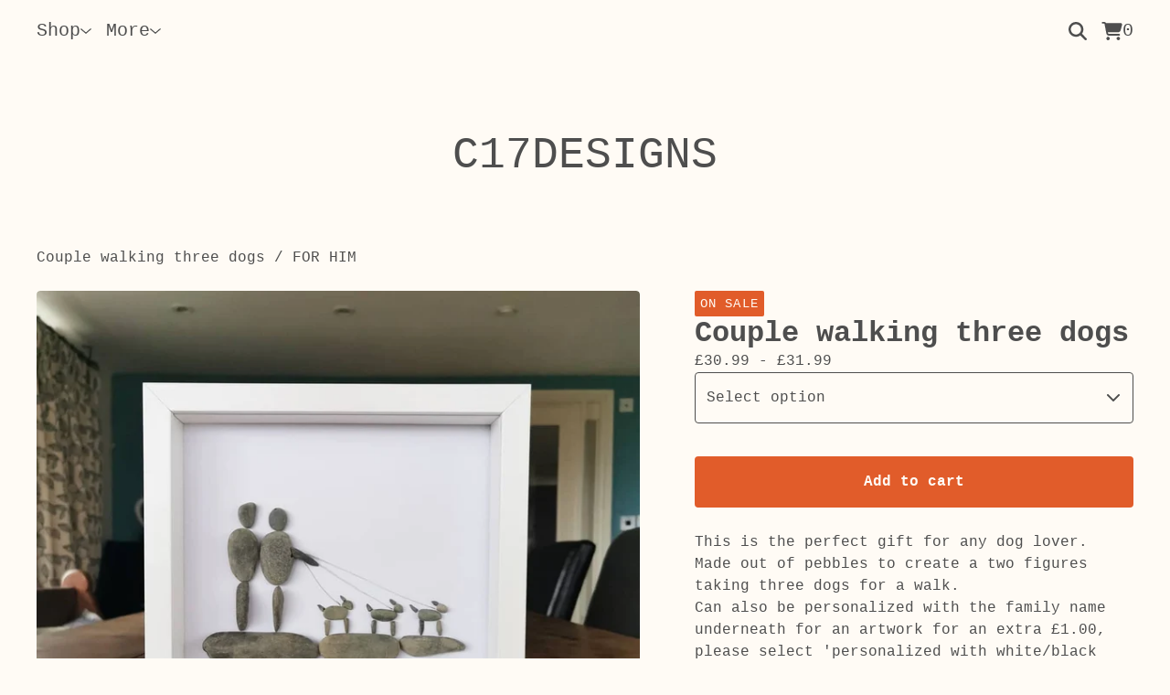

--- FILE ---
content_type: text/html; charset=utf-8
request_url: https://www.c17designs.co.uk/product/couple-walking-three-dogs
body_size: 13338
content:









<!DOCTYPE html>
  <head>
    <title>Couple walking three dogs | C17DESIGNS </title>
    <meta charset="utf-8">
    <meta name="viewport" content="width=device-width, initial-scale=1">
    <link href="/theme_stylesheets/239493153/1764860900/theme.css" media="screen" rel="stylesheet" type="text/css">
    <!-- Served from Big Cartel Storefront -->
<!-- Big Cartel generated meta tags -->
<meta name="generator" content="Big Cartel" />
<meta name="author" content="C17DESIGNS" />
<meta name="description" content="This is the perfect gift for any dog lover. Made out of pebbles to create a two figures taking three dogs for a walk. Can also be personalized with..." />
<meta name="referrer" content="strict-origin-when-cross-origin" />
<meta name="product_id" content="51269878" />
<meta name="product_name" content="Couple walking three dogs" />
<meta name="product_permalink" content="couple-walking-three-dogs" />
<meta name="theme_name" content="Cosmos" />
<meta name="theme_version" content="1.11.7" />
<meta property="og:type" content="product" />
<meta property="og:site_name" content="C17DESIGNS" />
<meta property="og:title" content="Couple walking three dogs" />
<meta property="og:url" content="https://www.c17designs.co.uk/product/couple-walking-three-dogs" />
<meta property="og:description" content="This is the perfect gift for any dog lover. Made out of pebbles to create a two figures taking three dogs for a walk. Can also be personalized with..." />
<meta property="og:image" content="https://assets.bigcartel.com/product_images/248108489/IMG_20191107_094831_529.jpg?auto=format&amp;fit=max&amp;h=1200&amp;w=1200" />
<meta property="og:image:secure_url" content="https://assets.bigcartel.com/product_images/248108489/IMG_20191107_094831_529.jpg?auto=format&amp;fit=max&amp;h=1200&amp;w=1200" />
<meta property="og:price:amount" content="30.99" />
<meta property="og:price:currency" content="GBP" />
<meta property="og:availability" content="instock" />
<meta name="twitter:card" content="summary_large_image" />
<meta name="twitter:title" content="Couple walking three dogs" />
<meta name="twitter:description" content="This is the perfect gift for any dog lover. Made out of pebbles to create a two figures taking three dogs for a walk. Can also be personalized with..." />
<meta name="twitter:image" content="https://assets.bigcartel.com/product_images/248108489/IMG_20191107_094831_529.jpg?auto=format&amp;fit=max&amp;h=1200&amp;w=1200" />
<!-- end of generated meta tags -->

<!-- Big Cartel generated link tags -->
<link rel="canonical" href="https://www.c17designs.co.uk/product/couple-walking-three-dogs" />
<link rel="alternate" href="https://www.c17designs.co.uk/products.xml" type="application/rss+xml" title="Product Feed" />
<link rel="icon" href="/favicon.svg" type="image/svg+xml" />
<link rel="icon" href="/favicon.ico" type="image/x-icon" />
<link rel="apple-touch-icon" href="/apple-touch-icon.png" />
<!-- end of generated link tags -->

<!-- Big Cartel generated structured data -->
<script type="application/ld+json">
[{"@context":"https://schema.org","@type":"BreadcrumbList","itemListElement":[{"@type":"ListItem","position":1,"name":"Home","item":"https://www.c17designs.co.uk/"},{"@type":"ListItem","position":2,"name":"Products","item":"https://www.c17designs.co.uk/products"},{"@type":"ListItem","position":3,"name":"FOR HIM","item":"https://www.c17designs.co.uk/category/for-him"},{"@type":"ListItem","position":4,"name":"Couple walking three dogs","item":"https://www.c17designs.co.uk/product/couple-walking-three-dogs"}]},{"@context":"https://schema.org","@type":"BreadcrumbList","itemListElement":[{"@type":"ListItem","position":1,"name":"Home","item":"https://www.c17designs.co.uk/"},{"@type":"ListItem","position":2,"name":"Products","item":"https://www.c17designs.co.uk/products"},{"@type":"ListItem","position":3,"name":"COUPLE","item":"https://www.c17designs.co.uk/category/couple"},{"@type":"ListItem","position":4,"name":"Couple walking three dogs","item":"https://www.c17designs.co.uk/product/couple-walking-three-dogs"}]},{"@context":"https://schema.org","@type":"BreadcrumbList","itemListElement":[{"@type":"ListItem","position":1,"name":"Home","item":"https://www.c17designs.co.uk/"},{"@type":"ListItem","position":2,"name":"Products","item":"https://www.c17designs.co.uk/products"},{"@type":"ListItem","position":3,"name":"FOR HER","item":"https://www.c17designs.co.uk/category/for-her"},{"@type":"ListItem","position":4,"name":"Couple walking three dogs","item":"https://www.c17designs.co.uk/product/couple-walking-three-dogs"}]},{"@context":"https://schema.org","@type":"BreadcrumbList","itemListElement":[{"@type":"ListItem","position":1,"name":"Home","item":"https://www.c17designs.co.uk/"},{"@type":"ListItem","position":2,"name":"Products","item":"https://www.c17designs.co.uk/products"},{"@type":"ListItem","position":3,"name":"VALENTINES DAY","item":"https://www.c17designs.co.uk/category/valentines-day"},{"@type":"ListItem","position":4,"name":"Couple walking three dogs","item":"https://www.c17designs.co.uk/product/couple-walking-three-dogs"}]}]
</script>
<script type="application/ld+json">
{"@context":"https://schema.org/","@type":"Product","name":"Couple walking three dogs","url":"https://www.c17designs.co.uk/product/couple-walking-three-dogs","description":"This is the perfect gift for any dog lover. \nMade out of pebbles to create a two figures taking three dogs for a walk.\n\nCan also be personalized with the family name underneath for an artwork for an extra £1.00, please select \u0026#39;personalized with white/black frame in the drop down section when selecting your frame (There is a box on the bottom of the cart page with \u0026#39;notes or instructions\u0026#39; this is where you can leave your personalized details such as names, date or quote for your order.)\n\nComes in a choice of a white, black or oak effect frame (23x23cm) with a white background.","sku":"51269878","image":["https://assets.bigcartel.com/product_images/248108489/IMG_20191107_094831_529.jpg?auto=format\u0026fit=max\u0026h=1200\u0026w=1200","https://assets.bigcartel.com/product_images/248108483/IMG_20191107_094831_526.jpg?auto=format\u0026fit=max\u0026h=1200\u0026w=1200","https://assets.bigcartel.com/product_images/248108486/IMG_20191107_094831_528.jpg?auto=format\u0026fit=max\u0026h=1200\u0026w=1200","https://assets.bigcartel.com/product_images/248108495/IMG_20191107_084103.jpg?auto=format\u0026fit=max\u0026h=1200\u0026w=1200"],"brand":{"@type":"Brand","name":"C17DESIGNS "},"offers":[{"@type":"Offer","name":"Couple walking three dogs (white frame)","url":"https://www.c17designs.co.uk/product/couple-walking-three-dogs","sku":"186141232","price":"30.99","priceCurrency":"GBP","priceValidUntil":"2027-01-26","availability":"https://schema.org/InStock","itemCondition":"NewCondition","additionalProperty":[{"@type":"PropertyValue","propertyID":"item_group_id","value":"51269878"}],"shippingDetails":[{"@type":"OfferShippingDetails","shippingDestination":{"@type":"DefinedRegion","addressCountry":"GB"},"shippingRate":{"@type":"MonetaryAmount","value":"4.75","currency":"GBP"}},{"@type":"OfferShippingDetails","shippingDestination":{"@type":"DefinedRegion","addressCountry":"NO"},"shippingRate":{"@type":"MonetaryAmount","value":"0.0","currency":"GBP"}},{"@type":"OfferShippingDetails","shippingDestination":{"@type":"DefinedRegion","addressCountry":"SE"},"shippingRate":{"@type":"MonetaryAmount","value":"0.0","currency":"GBP"}},{"@type":"OfferShippingDetails","shippingDestination":{"@type":"DefinedRegion","addressCountry":"FI"},"shippingRate":{"@type":"MonetaryAmount","value":"0.0","currency":"GBP"}},{"@type":"OfferShippingDetails","shippingDestination":{"@type":"DefinedRegion","addressCountry":"DK"},"shippingRate":{"@type":"MonetaryAmount","value":"0.0","currency":"GBP"}},{"@type":"OfferShippingDetails","shippingDestination":{"@type":"DefinedRegion","addressCountry":"IE"},"shippingRate":{"@type":"MonetaryAmount","value":"0.0","currency":"GBP"}},{"@type":"OfferShippingDetails","shippingDestination":{"@type":"DefinedRegion","addressCountry":"FR"},"shippingRate":{"@type":"MonetaryAmount","value":"0.0","currency":"GBP"}},{"@type":"OfferShippingDetails","shippingDestination":{"@type":"DefinedRegion","addressCountry":"DE"},"shippingRate":{"@type":"MonetaryAmount","value":"0.0","currency":"GBP"}},{"@type":"OfferShippingDetails","shippingDestination":{"@type":"DefinedRegion","addressCountry":"BE"},"shippingRate":{"@type":"MonetaryAmount","value":"0.0","currency":"GBP"}},{"@type":"OfferShippingDetails","shippingDestination":{"@type":"DefinedRegion","addressCountry":"NL"},"shippingRate":{"@type":"MonetaryAmount","value":"0.0","currency":"GBP"}},{"@type":"OfferShippingDetails","shippingDestination":{"@type":"DefinedRegion","addressCountry":"ES"},"shippingRate":{"@type":"MonetaryAmount","value":"0.0","currency":"GBP"}},{"@type":"OfferShippingDetails","shippingDestination":{"@type":"DefinedRegion","addressCountry":"IT"},"shippingRate":{"@type":"MonetaryAmount","value":"0.0","currency":"GBP"}},{"@type":"OfferShippingDetails","shippingDestination":{"@type":"DefinedRegion","addressCountry":"GR"},"shippingRate":{"@type":"MonetaryAmount","value":"0.0","currency":"GBP"}},{"@type":"OfferShippingDetails","shippingDestination":{"@type":"DefinedRegion","addressCountry":"PT"},"shippingRate":{"@type":"MonetaryAmount","value":"0.0","currency":"GBP"}},{"@type":"OfferShippingDetails","shippingDestination":{"@type":"DefinedRegion","addressCountry":"RO"},"shippingRate":{"@type":"MonetaryAmount","value":"0.0","currency":"GBP"}},{"@type":"OfferShippingDetails","shippingDestination":{"@type":"DefinedRegion","addressCountry":"PL"},"shippingRate":{"@type":"MonetaryAmount","value":"0.0","currency":"GBP"}},{"@type":"OfferShippingDetails","shippingDestination":{"@type":"DefinedRegion","addressCountry":"HU"},"shippingRate":{"@type":"MonetaryAmount","value":"0.0","currency":"GBP"}},{"@type":"OfferShippingDetails","shippingDestination":{"@type":"DefinedRegion","addressCountry":"SK"},"shippingRate":{"@type":"MonetaryAmount","value":"0.0","currency":"GBP"}},{"@type":"OfferShippingDetails","shippingDestination":{"@type":"DefinedRegion","addressCountry":"AT"},"shippingRate":{"@type":"MonetaryAmount","value":"0.0","currency":"GBP"}},{"@type":"OfferShippingDetails","shippingDestination":{"@type":"DefinedRegion","addressCountry":"CH"},"shippingRate":{"@type":"MonetaryAmount","value":"0.0","currency":"GBP"}},{"@type":"OfferShippingDetails","shippingDestination":{"@type":"DefinedRegion","addressCountry":"CZ"},"shippingRate":{"@type":"MonetaryAmount","value":"0.0","currency":"GBP"}}]},{"@type":"Offer","name":"Couple walking three dogs (oak effect frame)","url":"https://www.c17designs.co.uk/product/couple-walking-three-dogs","sku":"186141235","price":"30.99","priceCurrency":"GBP","priceValidUntil":"2027-01-26","availability":"https://schema.org/InStock","itemCondition":"NewCondition","additionalProperty":[{"@type":"PropertyValue","propertyID":"item_group_id","value":"51269878"}],"shippingDetails":[{"@type":"OfferShippingDetails","shippingDestination":{"@type":"DefinedRegion","addressCountry":"GB"},"shippingRate":{"@type":"MonetaryAmount","value":"4.75","currency":"GBP"}},{"@type":"OfferShippingDetails","shippingDestination":{"@type":"DefinedRegion","addressCountry":"NO"},"shippingRate":{"@type":"MonetaryAmount","value":"0.0","currency":"GBP"}},{"@type":"OfferShippingDetails","shippingDestination":{"@type":"DefinedRegion","addressCountry":"SE"},"shippingRate":{"@type":"MonetaryAmount","value":"0.0","currency":"GBP"}},{"@type":"OfferShippingDetails","shippingDestination":{"@type":"DefinedRegion","addressCountry":"FI"},"shippingRate":{"@type":"MonetaryAmount","value":"0.0","currency":"GBP"}},{"@type":"OfferShippingDetails","shippingDestination":{"@type":"DefinedRegion","addressCountry":"DK"},"shippingRate":{"@type":"MonetaryAmount","value":"0.0","currency":"GBP"}},{"@type":"OfferShippingDetails","shippingDestination":{"@type":"DefinedRegion","addressCountry":"IE"},"shippingRate":{"@type":"MonetaryAmount","value":"0.0","currency":"GBP"}},{"@type":"OfferShippingDetails","shippingDestination":{"@type":"DefinedRegion","addressCountry":"FR"},"shippingRate":{"@type":"MonetaryAmount","value":"0.0","currency":"GBP"}},{"@type":"OfferShippingDetails","shippingDestination":{"@type":"DefinedRegion","addressCountry":"DE"},"shippingRate":{"@type":"MonetaryAmount","value":"0.0","currency":"GBP"}},{"@type":"OfferShippingDetails","shippingDestination":{"@type":"DefinedRegion","addressCountry":"BE"},"shippingRate":{"@type":"MonetaryAmount","value":"0.0","currency":"GBP"}},{"@type":"OfferShippingDetails","shippingDestination":{"@type":"DefinedRegion","addressCountry":"NL"},"shippingRate":{"@type":"MonetaryAmount","value":"0.0","currency":"GBP"}},{"@type":"OfferShippingDetails","shippingDestination":{"@type":"DefinedRegion","addressCountry":"ES"},"shippingRate":{"@type":"MonetaryAmount","value":"0.0","currency":"GBP"}},{"@type":"OfferShippingDetails","shippingDestination":{"@type":"DefinedRegion","addressCountry":"IT"},"shippingRate":{"@type":"MonetaryAmount","value":"0.0","currency":"GBP"}},{"@type":"OfferShippingDetails","shippingDestination":{"@type":"DefinedRegion","addressCountry":"GR"},"shippingRate":{"@type":"MonetaryAmount","value":"0.0","currency":"GBP"}},{"@type":"OfferShippingDetails","shippingDestination":{"@type":"DefinedRegion","addressCountry":"PT"},"shippingRate":{"@type":"MonetaryAmount","value":"0.0","currency":"GBP"}},{"@type":"OfferShippingDetails","shippingDestination":{"@type":"DefinedRegion","addressCountry":"RO"},"shippingRate":{"@type":"MonetaryAmount","value":"0.0","currency":"GBP"}},{"@type":"OfferShippingDetails","shippingDestination":{"@type":"DefinedRegion","addressCountry":"PL"},"shippingRate":{"@type":"MonetaryAmount","value":"0.0","currency":"GBP"}},{"@type":"OfferShippingDetails","shippingDestination":{"@type":"DefinedRegion","addressCountry":"HU"},"shippingRate":{"@type":"MonetaryAmount","value":"0.0","currency":"GBP"}},{"@type":"OfferShippingDetails","shippingDestination":{"@type":"DefinedRegion","addressCountry":"SK"},"shippingRate":{"@type":"MonetaryAmount","value":"0.0","currency":"GBP"}},{"@type":"OfferShippingDetails","shippingDestination":{"@type":"DefinedRegion","addressCountry":"AT"},"shippingRate":{"@type":"MonetaryAmount","value":"0.0","currency":"GBP"}},{"@type":"OfferShippingDetails","shippingDestination":{"@type":"DefinedRegion","addressCountry":"CH"},"shippingRate":{"@type":"MonetaryAmount","value":"0.0","currency":"GBP"}},{"@type":"OfferShippingDetails","shippingDestination":{"@type":"DefinedRegion","addressCountry":"CZ"},"shippingRate":{"@type":"MonetaryAmount","value":"0.0","currency":"GBP"}}]},{"@type":"Offer","name":"Couple walking three dogs (black frame)","url":"https://www.c17designs.co.uk/product/couple-walking-three-dogs","sku":"186141238","price":"30.99","priceCurrency":"GBP","priceValidUntil":"2027-01-26","availability":"https://schema.org/InStock","itemCondition":"NewCondition","additionalProperty":[{"@type":"PropertyValue","propertyID":"item_group_id","value":"51269878"}],"shippingDetails":[{"@type":"OfferShippingDetails","shippingDestination":{"@type":"DefinedRegion","addressCountry":"GB"},"shippingRate":{"@type":"MonetaryAmount","value":"4.75","currency":"GBP"}},{"@type":"OfferShippingDetails","shippingDestination":{"@type":"DefinedRegion","addressCountry":"NO"},"shippingRate":{"@type":"MonetaryAmount","value":"0.0","currency":"GBP"}},{"@type":"OfferShippingDetails","shippingDestination":{"@type":"DefinedRegion","addressCountry":"SE"},"shippingRate":{"@type":"MonetaryAmount","value":"0.0","currency":"GBP"}},{"@type":"OfferShippingDetails","shippingDestination":{"@type":"DefinedRegion","addressCountry":"FI"},"shippingRate":{"@type":"MonetaryAmount","value":"0.0","currency":"GBP"}},{"@type":"OfferShippingDetails","shippingDestination":{"@type":"DefinedRegion","addressCountry":"DK"},"shippingRate":{"@type":"MonetaryAmount","value":"0.0","currency":"GBP"}},{"@type":"OfferShippingDetails","shippingDestination":{"@type":"DefinedRegion","addressCountry":"IE"},"shippingRate":{"@type":"MonetaryAmount","value":"0.0","currency":"GBP"}},{"@type":"OfferShippingDetails","shippingDestination":{"@type":"DefinedRegion","addressCountry":"FR"},"shippingRate":{"@type":"MonetaryAmount","value":"0.0","currency":"GBP"}},{"@type":"OfferShippingDetails","shippingDestination":{"@type":"DefinedRegion","addressCountry":"DE"},"shippingRate":{"@type":"MonetaryAmount","value":"0.0","currency":"GBP"}},{"@type":"OfferShippingDetails","shippingDestination":{"@type":"DefinedRegion","addressCountry":"BE"},"shippingRate":{"@type":"MonetaryAmount","value":"0.0","currency":"GBP"}},{"@type":"OfferShippingDetails","shippingDestination":{"@type":"DefinedRegion","addressCountry":"NL"},"shippingRate":{"@type":"MonetaryAmount","value":"0.0","currency":"GBP"}},{"@type":"OfferShippingDetails","shippingDestination":{"@type":"DefinedRegion","addressCountry":"ES"},"shippingRate":{"@type":"MonetaryAmount","value":"0.0","currency":"GBP"}},{"@type":"OfferShippingDetails","shippingDestination":{"@type":"DefinedRegion","addressCountry":"IT"},"shippingRate":{"@type":"MonetaryAmount","value":"0.0","currency":"GBP"}},{"@type":"OfferShippingDetails","shippingDestination":{"@type":"DefinedRegion","addressCountry":"GR"},"shippingRate":{"@type":"MonetaryAmount","value":"0.0","currency":"GBP"}},{"@type":"OfferShippingDetails","shippingDestination":{"@type":"DefinedRegion","addressCountry":"PT"},"shippingRate":{"@type":"MonetaryAmount","value":"0.0","currency":"GBP"}},{"@type":"OfferShippingDetails","shippingDestination":{"@type":"DefinedRegion","addressCountry":"RO"},"shippingRate":{"@type":"MonetaryAmount","value":"0.0","currency":"GBP"}},{"@type":"OfferShippingDetails","shippingDestination":{"@type":"DefinedRegion","addressCountry":"PL"},"shippingRate":{"@type":"MonetaryAmount","value":"0.0","currency":"GBP"}},{"@type":"OfferShippingDetails","shippingDestination":{"@type":"DefinedRegion","addressCountry":"HU"},"shippingRate":{"@type":"MonetaryAmount","value":"0.0","currency":"GBP"}},{"@type":"OfferShippingDetails","shippingDestination":{"@type":"DefinedRegion","addressCountry":"SK"},"shippingRate":{"@type":"MonetaryAmount","value":"0.0","currency":"GBP"}},{"@type":"OfferShippingDetails","shippingDestination":{"@type":"DefinedRegion","addressCountry":"AT"},"shippingRate":{"@type":"MonetaryAmount","value":"0.0","currency":"GBP"}},{"@type":"OfferShippingDetails","shippingDestination":{"@type":"DefinedRegion","addressCountry":"CH"},"shippingRate":{"@type":"MonetaryAmount","value":"0.0","currency":"GBP"}},{"@type":"OfferShippingDetails","shippingDestination":{"@type":"DefinedRegion","addressCountry":"CZ"},"shippingRate":{"@type":"MonetaryAmount","value":"0.0","currency":"GBP"}}]},{"@type":"Offer","name":"Couple walking three dogs (white frame (personalized))","url":"https://www.c17designs.co.uk/product/couple-walking-three-dogs","sku":"186141241","price":"31.99","priceCurrency":"GBP","priceValidUntil":"2027-01-26","availability":"https://schema.org/InStock","itemCondition":"NewCondition","additionalProperty":[{"@type":"PropertyValue","propertyID":"item_group_id","value":"51269878"}],"shippingDetails":[{"@type":"OfferShippingDetails","shippingDestination":{"@type":"DefinedRegion","addressCountry":"GB"},"shippingRate":{"@type":"MonetaryAmount","value":"4.75","currency":"GBP"}},{"@type":"OfferShippingDetails","shippingDestination":{"@type":"DefinedRegion","addressCountry":"NO"},"shippingRate":{"@type":"MonetaryAmount","value":"0.0","currency":"GBP"}},{"@type":"OfferShippingDetails","shippingDestination":{"@type":"DefinedRegion","addressCountry":"SE"},"shippingRate":{"@type":"MonetaryAmount","value":"0.0","currency":"GBP"}},{"@type":"OfferShippingDetails","shippingDestination":{"@type":"DefinedRegion","addressCountry":"FI"},"shippingRate":{"@type":"MonetaryAmount","value":"0.0","currency":"GBP"}},{"@type":"OfferShippingDetails","shippingDestination":{"@type":"DefinedRegion","addressCountry":"DK"},"shippingRate":{"@type":"MonetaryAmount","value":"0.0","currency":"GBP"}},{"@type":"OfferShippingDetails","shippingDestination":{"@type":"DefinedRegion","addressCountry":"IE"},"shippingRate":{"@type":"MonetaryAmount","value":"0.0","currency":"GBP"}},{"@type":"OfferShippingDetails","shippingDestination":{"@type":"DefinedRegion","addressCountry":"FR"},"shippingRate":{"@type":"MonetaryAmount","value":"0.0","currency":"GBP"}},{"@type":"OfferShippingDetails","shippingDestination":{"@type":"DefinedRegion","addressCountry":"DE"},"shippingRate":{"@type":"MonetaryAmount","value":"0.0","currency":"GBP"}},{"@type":"OfferShippingDetails","shippingDestination":{"@type":"DefinedRegion","addressCountry":"BE"},"shippingRate":{"@type":"MonetaryAmount","value":"0.0","currency":"GBP"}},{"@type":"OfferShippingDetails","shippingDestination":{"@type":"DefinedRegion","addressCountry":"NL"},"shippingRate":{"@type":"MonetaryAmount","value":"0.0","currency":"GBP"}},{"@type":"OfferShippingDetails","shippingDestination":{"@type":"DefinedRegion","addressCountry":"ES"},"shippingRate":{"@type":"MonetaryAmount","value":"0.0","currency":"GBP"}},{"@type":"OfferShippingDetails","shippingDestination":{"@type":"DefinedRegion","addressCountry":"IT"},"shippingRate":{"@type":"MonetaryAmount","value":"0.0","currency":"GBP"}},{"@type":"OfferShippingDetails","shippingDestination":{"@type":"DefinedRegion","addressCountry":"GR"},"shippingRate":{"@type":"MonetaryAmount","value":"0.0","currency":"GBP"}},{"@type":"OfferShippingDetails","shippingDestination":{"@type":"DefinedRegion","addressCountry":"PT"},"shippingRate":{"@type":"MonetaryAmount","value":"0.0","currency":"GBP"}},{"@type":"OfferShippingDetails","shippingDestination":{"@type":"DefinedRegion","addressCountry":"RO"},"shippingRate":{"@type":"MonetaryAmount","value":"0.0","currency":"GBP"}},{"@type":"OfferShippingDetails","shippingDestination":{"@type":"DefinedRegion","addressCountry":"PL"},"shippingRate":{"@type":"MonetaryAmount","value":"0.0","currency":"GBP"}},{"@type":"OfferShippingDetails","shippingDestination":{"@type":"DefinedRegion","addressCountry":"HU"},"shippingRate":{"@type":"MonetaryAmount","value":"0.0","currency":"GBP"}},{"@type":"OfferShippingDetails","shippingDestination":{"@type":"DefinedRegion","addressCountry":"SK"},"shippingRate":{"@type":"MonetaryAmount","value":"0.0","currency":"GBP"}},{"@type":"OfferShippingDetails","shippingDestination":{"@type":"DefinedRegion","addressCountry":"AT"},"shippingRate":{"@type":"MonetaryAmount","value":"0.0","currency":"GBP"}},{"@type":"OfferShippingDetails","shippingDestination":{"@type":"DefinedRegion","addressCountry":"CH"},"shippingRate":{"@type":"MonetaryAmount","value":"0.0","currency":"GBP"}},{"@type":"OfferShippingDetails","shippingDestination":{"@type":"DefinedRegion","addressCountry":"CZ"},"shippingRate":{"@type":"MonetaryAmount","value":"0.0","currency":"GBP"}}]},{"@type":"Offer","name":"Couple walking three dogs (black frame (personalized))","url":"https://www.c17designs.co.uk/product/couple-walking-three-dogs","sku":"186141247","price":"31.99","priceCurrency":"GBP","priceValidUntil":"2027-01-26","availability":"https://schema.org/InStock","itemCondition":"NewCondition","additionalProperty":[{"@type":"PropertyValue","propertyID":"item_group_id","value":"51269878"}],"shippingDetails":[{"@type":"OfferShippingDetails","shippingDestination":{"@type":"DefinedRegion","addressCountry":"GB"},"shippingRate":{"@type":"MonetaryAmount","value":"4.75","currency":"GBP"}},{"@type":"OfferShippingDetails","shippingDestination":{"@type":"DefinedRegion","addressCountry":"NO"},"shippingRate":{"@type":"MonetaryAmount","value":"0.0","currency":"GBP"}},{"@type":"OfferShippingDetails","shippingDestination":{"@type":"DefinedRegion","addressCountry":"SE"},"shippingRate":{"@type":"MonetaryAmount","value":"0.0","currency":"GBP"}},{"@type":"OfferShippingDetails","shippingDestination":{"@type":"DefinedRegion","addressCountry":"FI"},"shippingRate":{"@type":"MonetaryAmount","value":"0.0","currency":"GBP"}},{"@type":"OfferShippingDetails","shippingDestination":{"@type":"DefinedRegion","addressCountry":"DK"},"shippingRate":{"@type":"MonetaryAmount","value":"0.0","currency":"GBP"}},{"@type":"OfferShippingDetails","shippingDestination":{"@type":"DefinedRegion","addressCountry":"IE"},"shippingRate":{"@type":"MonetaryAmount","value":"0.0","currency":"GBP"}},{"@type":"OfferShippingDetails","shippingDestination":{"@type":"DefinedRegion","addressCountry":"FR"},"shippingRate":{"@type":"MonetaryAmount","value":"0.0","currency":"GBP"}},{"@type":"OfferShippingDetails","shippingDestination":{"@type":"DefinedRegion","addressCountry":"DE"},"shippingRate":{"@type":"MonetaryAmount","value":"0.0","currency":"GBP"}},{"@type":"OfferShippingDetails","shippingDestination":{"@type":"DefinedRegion","addressCountry":"BE"},"shippingRate":{"@type":"MonetaryAmount","value":"0.0","currency":"GBP"}},{"@type":"OfferShippingDetails","shippingDestination":{"@type":"DefinedRegion","addressCountry":"NL"},"shippingRate":{"@type":"MonetaryAmount","value":"0.0","currency":"GBP"}},{"@type":"OfferShippingDetails","shippingDestination":{"@type":"DefinedRegion","addressCountry":"ES"},"shippingRate":{"@type":"MonetaryAmount","value":"0.0","currency":"GBP"}},{"@type":"OfferShippingDetails","shippingDestination":{"@type":"DefinedRegion","addressCountry":"IT"},"shippingRate":{"@type":"MonetaryAmount","value":"0.0","currency":"GBP"}},{"@type":"OfferShippingDetails","shippingDestination":{"@type":"DefinedRegion","addressCountry":"GR"},"shippingRate":{"@type":"MonetaryAmount","value":"0.0","currency":"GBP"}},{"@type":"OfferShippingDetails","shippingDestination":{"@type":"DefinedRegion","addressCountry":"PT"},"shippingRate":{"@type":"MonetaryAmount","value":"0.0","currency":"GBP"}},{"@type":"OfferShippingDetails","shippingDestination":{"@type":"DefinedRegion","addressCountry":"RO"},"shippingRate":{"@type":"MonetaryAmount","value":"0.0","currency":"GBP"}},{"@type":"OfferShippingDetails","shippingDestination":{"@type":"DefinedRegion","addressCountry":"PL"},"shippingRate":{"@type":"MonetaryAmount","value":"0.0","currency":"GBP"}},{"@type":"OfferShippingDetails","shippingDestination":{"@type":"DefinedRegion","addressCountry":"HU"},"shippingRate":{"@type":"MonetaryAmount","value":"0.0","currency":"GBP"}},{"@type":"OfferShippingDetails","shippingDestination":{"@type":"DefinedRegion","addressCountry":"SK"},"shippingRate":{"@type":"MonetaryAmount","value":"0.0","currency":"GBP"}},{"@type":"OfferShippingDetails","shippingDestination":{"@type":"DefinedRegion","addressCountry":"AT"},"shippingRate":{"@type":"MonetaryAmount","value":"0.0","currency":"GBP"}},{"@type":"OfferShippingDetails","shippingDestination":{"@type":"DefinedRegion","addressCountry":"CH"},"shippingRate":{"@type":"MonetaryAmount","value":"0.0","currency":"GBP"}},{"@type":"OfferShippingDetails","shippingDestination":{"@type":"DefinedRegion","addressCountry":"CZ"},"shippingRate":{"@type":"MonetaryAmount","value":"0.0","currency":"GBP"}}]},{"@type":"Offer","name":"Couple walking three dogs (oak effect frame (personalized))","url":"https://www.c17designs.co.uk/product/couple-walking-three-dogs","sku":"186141244","price":"31.99","priceCurrency":"GBP","priceValidUntil":"2027-01-26","availability":"https://schema.org/InStock","itemCondition":"NewCondition","additionalProperty":[{"@type":"PropertyValue","propertyID":"item_group_id","value":"51269878"}],"shippingDetails":[{"@type":"OfferShippingDetails","shippingDestination":{"@type":"DefinedRegion","addressCountry":"GB"},"shippingRate":{"@type":"MonetaryAmount","value":"4.75","currency":"GBP"}},{"@type":"OfferShippingDetails","shippingDestination":{"@type":"DefinedRegion","addressCountry":"NO"},"shippingRate":{"@type":"MonetaryAmount","value":"0.0","currency":"GBP"}},{"@type":"OfferShippingDetails","shippingDestination":{"@type":"DefinedRegion","addressCountry":"SE"},"shippingRate":{"@type":"MonetaryAmount","value":"0.0","currency":"GBP"}},{"@type":"OfferShippingDetails","shippingDestination":{"@type":"DefinedRegion","addressCountry":"FI"},"shippingRate":{"@type":"MonetaryAmount","value":"0.0","currency":"GBP"}},{"@type":"OfferShippingDetails","shippingDestination":{"@type":"DefinedRegion","addressCountry":"DK"},"shippingRate":{"@type":"MonetaryAmount","value":"0.0","currency":"GBP"}},{"@type":"OfferShippingDetails","shippingDestination":{"@type":"DefinedRegion","addressCountry":"IE"},"shippingRate":{"@type":"MonetaryAmount","value":"0.0","currency":"GBP"}},{"@type":"OfferShippingDetails","shippingDestination":{"@type":"DefinedRegion","addressCountry":"FR"},"shippingRate":{"@type":"MonetaryAmount","value":"0.0","currency":"GBP"}},{"@type":"OfferShippingDetails","shippingDestination":{"@type":"DefinedRegion","addressCountry":"DE"},"shippingRate":{"@type":"MonetaryAmount","value":"0.0","currency":"GBP"}},{"@type":"OfferShippingDetails","shippingDestination":{"@type":"DefinedRegion","addressCountry":"BE"},"shippingRate":{"@type":"MonetaryAmount","value":"0.0","currency":"GBP"}},{"@type":"OfferShippingDetails","shippingDestination":{"@type":"DefinedRegion","addressCountry":"NL"},"shippingRate":{"@type":"MonetaryAmount","value":"0.0","currency":"GBP"}},{"@type":"OfferShippingDetails","shippingDestination":{"@type":"DefinedRegion","addressCountry":"ES"},"shippingRate":{"@type":"MonetaryAmount","value":"0.0","currency":"GBP"}},{"@type":"OfferShippingDetails","shippingDestination":{"@type":"DefinedRegion","addressCountry":"IT"},"shippingRate":{"@type":"MonetaryAmount","value":"0.0","currency":"GBP"}},{"@type":"OfferShippingDetails","shippingDestination":{"@type":"DefinedRegion","addressCountry":"GR"},"shippingRate":{"@type":"MonetaryAmount","value":"0.0","currency":"GBP"}},{"@type":"OfferShippingDetails","shippingDestination":{"@type":"DefinedRegion","addressCountry":"PT"},"shippingRate":{"@type":"MonetaryAmount","value":"0.0","currency":"GBP"}},{"@type":"OfferShippingDetails","shippingDestination":{"@type":"DefinedRegion","addressCountry":"RO"},"shippingRate":{"@type":"MonetaryAmount","value":"0.0","currency":"GBP"}},{"@type":"OfferShippingDetails","shippingDestination":{"@type":"DefinedRegion","addressCountry":"PL"},"shippingRate":{"@type":"MonetaryAmount","value":"0.0","currency":"GBP"}},{"@type":"OfferShippingDetails","shippingDestination":{"@type":"DefinedRegion","addressCountry":"HU"},"shippingRate":{"@type":"MonetaryAmount","value":"0.0","currency":"GBP"}},{"@type":"OfferShippingDetails","shippingDestination":{"@type":"DefinedRegion","addressCountry":"SK"},"shippingRate":{"@type":"MonetaryAmount","value":"0.0","currency":"GBP"}},{"@type":"OfferShippingDetails","shippingDestination":{"@type":"DefinedRegion","addressCountry":"AT"},"shippingRate":{"@type":"MonetaryAmount","value":"0.0","currency":"GBP"}},{"@type":"OfferShippingDetails","shippingDestination":{"@type":"DefinedRegion","addressCountry":"CH"},"shippingRate":{"@type":"MonetaryAmount","value":"0.0","currency":"GBP"}},{"@type":"OfferShippingDetails","shippingDestination":{"@type":"DefinedRegion","addressCountry":"CZ"},"shippingRate":{"@type":"MonetaryAmount","value":"0.0","currency":"GBP"}}]}]}
</script>

<!-- end of generated structured data -->

<script>
  window.bigcartel = window.bigcartel || {};
  window.bigcartel = {
    ...window.bigcartel,
    ...{"account":{"id":1755085,"host":"www.c17designs.co.uk","bc_host":"c17designs.bigcartel.com","currency":"GBP","country":{"code":"GB","name":"United Kingdom"}},"theme":{"name":"Cosmos","version":"1.11.7","colors":{"button_text_color":"#FFFBF5","button_hover_background_color":"#B84C22","background_color":"#FFFBF5","link_text_color":"#4E4E4E","primary_text_color":"#4E4E4E","link_hover_color":"#E15C2A","button_background_color":"#E15C2A"}},"checkout":{"payments_enabled":true,"stripe_publishable_key":"pk_live_BE0UHGBVdg2IxrCGR5OwLBGX","paypal_merchant_id":"T4BRWSEG3RHSG"},"product":{"id":51269878,"name":"Couple walking three dogs","permalink":"couple-walking-three-dogs","position":177,"url":"/product/couple-walking-three-dogs","status":"active","created_at":"2018-11-08T17:05:51.000Z","has_password_protection":false,"images":[{"url":"https://assets.bigcartel.com/product_images/248108489/IMG_20191107_094831_529.jpg?auto=format\u0026fit=max\u0026h=1000\u0026w=1000","width":1080,"height":1080},{"url":"https://assets.bigcartel.com/product_images/248108483/IMG_20191107_094831_526.jpg?auto=format\u0026fit=max\u0026h=1000\u0026w=1000","width":1080,"height":1080},{"url":"https://assets.bigcartel.com/product_images/248108486/IMG_20191107_094831_528.jpg?auto=format\u0026fit=max\u0026h=1000\u0026w=1000","width":1080,"height":1080},{"url":"https://assets.bigcartel.com/product_images/248108495/IMG_20191107_084103.jpg?auto=format\u0026fit=max\u0026h=1000\u0026w=1000","width":2736,"height":3648}],"price":30.99,"default_price":30.99,"tax":0.0,"on_sale":true,"description":"This is the perfect gift for any dog lover. \r\nMade out of pebbles to create a two figures taking three dogs for a walk.\r\n\r\nCan also be personalized with the family name underneath for an artwork for an extra £1.00, please select 'personalized with white/black frame in the drop down section when selecting your frame (There is a box on the bottom of the cart page with 'notes or instructions' this is where you can leave your personalized details such as names, date or quote for your order.)\r\n\r\nComes in a choice of a white, black or oak effect frame (23x23cm) with a white background.","has_option_groups":false,"options":[{"id":186141232,"name":"white frame","price":30.99,"sold_out":false,"has_custom_price":false,"option_group_values":[]},{"id":186141235,"name":"oak effect frame","price":30.99,"sold_out":false,"has_custom_price":false,"option_group_values":[]},{"id":186141238,"name":"black frame","price":30.99,"sold_out":false,"has_custom_price":false,"option_group_values":[]},{"id":186141241,"name":"white frame (personalized)","price":31.99,"sold_out":false,"has_custom_price":true,"option_group_values":[]},{"id":186141247,"name":"black frame (personalized)","price":31.99,"sold_out":false,"has_custom_price":true,"option_group_values":[]},{"id":186141244,"name":"oak effect frame (personalized)","price":31.99,"sold_out":false,"has_custom_price":true,"option_group_values":[]}],"artists":[],"categories":[{"id":11989495,"name":"FOR HIM","permalink":"for-him","url":"/category/for-him"},{"id":11989423,"name":"COUPLE","permalink":"couple","url":"/category/couple"},{"id":12059083,"name":"FOR HER","permalink":"for-her","url":"/category/for-her"},{"id":1420232473,"name":"VALENTINES DAY","permalink":"valentines-day","url":"/category/valentines-day"}],"option_groups":[],"shipping":[{"amount_alone":4.75,"amount_with_others":4.75,"country":{"id":42,"name":"United Kingdom","code":"GB"}},{"amount_alone":7.0,"amount_with_others":7.0,"country":{"id":21,"name":"Ireland","code":"IE"}},{"amount_alone":20.0,"amount_with_others":20.0,"country":{"id":43,"name":"United States","code":"US"}},{"amount_alone":25.0,"amount_with_others":25.0,"country":{"id":7,"name":"Canada","code":"CA"}}]},"page":{"type":"product"}}
  }
</script>
<script id="stripe-js" src="https://js.stripe.com/v3/" ></script>
<script async src="https://www.paypal.com/sdk/js?client-id=AbPSFDwkxJ_Pxau-Ek8nKIMWIanP8jhAdSXX5MbFoCq_VkpAHX7DZEbfTARicVRWOVUgeUt44lu7oHF-&merchant-id=T4BRWSEG3RHSG&currency=GBP&components=messages,buttons" data-partner-attribution-id="BigCartel_SP_PPCP" data-namespace="PayPalSDK"></script>
<style type="text/css">.bc-product-video-embed { width: 100%; max-width: 640px; margin: 0 auto 1rem; } .bc-product-video-embed iframe { aspect-ratio: 16 / 9; width: 100%; border: 0; }</style>
<!-- Google Analytics Code -->
<script async src="https://www.googletagmanager.com/gtag/js?id=UA-126689036-1"></script>
<script>
  window.dataLayer = window.dataLayer || [];
  function gtag(){window.dataLayer.push(arguments);}
  gtag('js', new Date());

  gtag('config', 'UA-126689036-1', {
    'linker': {
      'domains': ['www.c17designs.co.uk', 'c17designs.bigcartel.com', 'checkout.bigcartel.com']
    }
  });
</script>
<!-- End Google Analytics Code -->
<script>
  window.gtag('event', "view_item", {"currency":"GBP","value":"30.99","items":[{"item_id":"186141232","item_name":"Couple walking three dogs","item_variant":"white frame","price":"30.99","quantity":1,"item_category":"FOR HIM","item_category2":"COUPLE","item_category3":"FOR HER","item_category4":"VALENTINES DAY"},{"item_id":"186141235","item_name":"Couple walking three dogs","item_variant":"oak effect frame","price":"30.99","quantity":1,"item_category":"FOR HIM","item_category2":"COUPLE","item_category3":"FOR HER","item_category4":"VALENTINES DAY"},{"item_id":"186141238","item_name":"Couple walking three dogs","item_variant":"black frame","price":"30.99","quantity":1,"item_category":"FOR HIM","item_category2":"COUPLE","item_category3":"FOR HER","item_category4":"VALENTINES DAY"},{"item_id":"186141241","item_name":"Couple walking three dogs","item_variant":"white frame (personalized)","price":"31.99","quantity":1,"item_category":"FOR HIM","item_category2":"COUPLE","item_category3":"FOR HER","item_category4":"VALENTINES DAY"},{"item_id":"186141247","item_name":"Couple walking three dogs","item_variant":"black frame (personalized)","price":"31.99","quantity":1,"item_category":"FOR HIM","item_category2":"COUPLE","item_category3":"FOR HER","item_category4":"VALENTINES DAY"},{"item_id":"186141244","item_name":"Couple walking three dogs","item_variant":"oak effect frame (personalized)","price":"31.99","quantity":1,"item_category":"FOR HIM","item_category2":"COUPLE","item_category3":"FOR HER","item_category4":"VALENTINES DAY"}]});
</script>
<script>
function getProductInfo() {
  return new Promise((resolve, reject) => {
      var permalink = document.querySelector('meta[name="product_permalink"]').getAttribute('content');

      Product.find(permalink, function(product) {
          if (product) {
              resolve(product);
          } else {
              reject('Product not found');
          }
      });
  });
}

async function handleProductInfo() {
  try {
      var currentProduct = await getProductInfo();
      return currentProduct;
  } catch (error) {
      console.error(error);
  }
}
</script>
<script>
  
  function sendGoogleAddToCartEvent(id, productName, variantName, price, quantity) {
  window.gtag('event', 'add_to_cart', {
    currency: "GBP",
    value: price*quantity,
    items: [
      {
        item_id: id,
        item_name: productName,
        item_variant: variantName,
        quantity: quantity,
        price: price
      }
    ]
  });
};

  
  

  document.addEventListener('DOMContentLoaded', function() {
    if (!window.addedCartEventListener) {
      var addToCartform = document.querySelector('form[action="/cart"]');
      if (addToCartform) {
        addToCartform.addEventListener('submit', function(e) {
          const productForm = e.target;
          const itemId = document.getElementsByName('cart[add][id]')[0]?.value;

          handleProductInfo().then(product => {
            const variant = product.options.find(option => option.id === parseInt(itemId));
            const itemPrice = parseFloat(variant?.price);
            const quantityInput = productForm.querySelector('input#quantity');
            const quantity = quantityInput ? parseInt(quantityInput.value, 10) : 1;

            let productFullName;
            let variantName;

            if (product.options.length > 1 || (product.options.length == 1 && variant.name != product.name)) {
              productFullName = `${product.name} (${variant.name})`;
              variantName = variant.name;
            } else {
              productFullName = product.name;
            }

            if (typeof sendMetaAddToCartEvent === 'function') {
              sendMetaAddToCartEvent(itemId, productFullName, itemPrice, quantity);
            }

            if (typeof sendGoogleAddToCartEvent === 'function') {
              sendGoogleAddToCartEvent(itemId, product.name, variantName, itemPrice, quantity);
            }

            if (typeof sendTiktokAddToCartEvent === 'function') {
              sendTiktokAddToCartEvent(itemId, productFullName, itemPrice, quantity);
            }

            if (typeof sendPinterestAddToCartEvent === 'function') {
              sendPinterestAddToCartEvent(itemId, productFullName, itemPrice, quantity);
            }
          }).catch(error => {
              console.error(error);
          });
        }, true);

        window.addedCartEventListener = true;
      }
    }
  });
</script>
<script type="text/javascript">
  var _bcaq = _bcaq || [];
  _bcaq.push(['_setUrl','stats1.bigcartel.com']);_bcaq.push(['_trackVisit','1755085']);_bcaq.push(['_trackProduct','51269878','1755085']);
  (function() {
    var bca = document.createElement('script'); bca.type = 'text/javascript'; bca.async = true;
    bca.src = '/stats.min.js';
    var s = document.getElementsByTagName('script')[0]; s.parentNode.insertBefore(bca, s);
  })();
</script>
<script src="/assets/currency-formatter-e6d2ec3fd19a4c813ec8b993b852eccecac4da727de1c7e1ecbf0a335278e93a.js"></script>
    <style>.preloader * { opacity: 0; }.transition-preloader * { transition: none !important }</style>
  <!-- Meta Pixel Code -->
<script>
!function(f,b,e,v,n,t,s)
{if(f.fbq)return;n=f.fbq=function(){n.callMethod?
n.callMethod.apply(n,arguments):n.queue.push(arguments)};
if(!f._fbq)f._fbq=n;n.push=n;n.loaded=!0;n.version='2.0';
n.queue=[];t=b.createElement(e);t.async=!0;
t.src=v;s=b.getElementsByTagName(e)[0];
s.parentNode.insertBefore(t,s)}(window, document,'script',
'https://connect.facebook.net/en_US/fbevents.js');
fbq('init', '580158830181586');
fbq('track', 'PageView');
</script>
<noscript><img height="1" width="1" style="display:none"
src="https://www.facebook.com/tr?id=580158830181586&ev=PageView&noscript=1"
/></noscript>
<!-- End Meta Pixel Code -->
<!-- Meta Pixel Code -->
<script>
  !function(f,b,e,v,n,t,s)
  {if(f.fbq)return;n=f.fbq=function(){n.callMethod?
  n.callMethod.apply(n,arguments):n.queue.push(arguments)};
  if(!f._fbq)f._fbq=n;n.push=n;n.loaded=!0;n.version='2.0';
  n.queue=[];t=b.createElement(e);t.async=!0;
  t.src=v;s=b.getElementsByTagName(e)[0];
  s.parentNode.insertBefore(t,s)}(window, document,'script',
  'https://connect.facebook.net/en_US/fbevents.js');
  fbq('init', '609104861126231');
  fbq('track', 'PageView');
</script>
<noscript><img height="1" width="1" style="display:none"
  src="https://www.facebook.com/tr?id=609104861126231&ev=PageView&noscript=1"
/></noscript>
<!-- End Meta Pixel Code -->
<style></style>
<meta name="google-site-verification" content="k9Vkl0NfpReJVDz-bLutQ9LsIhYpBzhNdjsSOaqvOkI" />
</head>
  <body id="product" class="theme preloader transition-preloader" data-bc-page-type="product">
    

    <div id="navigation-modal" role="dialog" aria-modal="true" aria-hidden="true">
      <div class="overlay_background"></div>
      <div class="overlay_content">
        <div class="navigation-modal-header">
          <button type="button" class="icon-button close-mobile-navigation" aria-label="Close navigation">
            <svg aria-hidden="true" fill="currentColor" width="15" height="20" xmlns="http://www.w3.org/2000/svg" viewBox="9.2 12.3 12.5 12.5">
              <path d="m21.4 14.4-4.1 4.1 4 4.1c.6.5.6 1.3 0 1.8-.4.5-1.2.5-1.7 0l-4.1-4.1-4.1 4.1c-.5.5-1.3.5-1.8 0s-.5-1.3 0-1.8l4.1-4.1-4.1-4.1c-.5-.5-.5-1.3 0-1.8s1.3-.5 1.8 0l4.1 4.1 4.1-4c.5-.6 1.3-.6 1.8 0 .5.4.5 1.2 0 1.7Z"/>
            </svg>
          </button>
        </div>
        
        <div class="navigation-modal-content">
          <nav aria-label="Primary navigation">

            
            
            

            <ul class="overlay-page-list">
              <li><a href="/">Home</a></li>
              <li><a href="/products">Products</a></li>

              

              
                
                  <li class="divider"></li>
                
                
                  <li><a title="View FAMILIES" href="/category/families">FAMILIES</a></li>
                
                  <li><a title="View  FOR MUM" href="/category/for-mum"> FOR MUM</a></li>
                
                  <li><a title="View FOR HIM" href="/category/for-him">FOR HIM</a></li>
                
                  <li><a title="View COUPLE" href="/category/couple">COUPLE</a></li>
                
                  <li><a title="View GRANDPARENTS" href="/category/grandparents">GRANDPARENTS</a></li>
                
                  <li><a title="View HOBBIES" href="/category/hobbies">HOBBIES</a></li>
                
                  <li><a title="View FOR HER" href="/category/for-her">FOR HER</a></li>
                
                  <li><a title="View WEDDINGS" href="/category/weddings">WEDDINGS</a></li>
                
                  <li><a title="View ANNIVERSARIES AND ENGAGEMENTS" href="/category/anniversaries-and-engagements">ANNIVERSARIES AND ENGAGEMENTS</a></li>
                
                  <li><a title="View BIRTHS AND CHRISTENING" href="/category/births-and-christening">BIRTHS AND CHRISTENING</a></li>
                
                  <li><a title="View SISTERS" href="/category/sisters">SISTERS</a></li>
                
                  <li><a title="View BROTHERS" href="/category/brothers">BROTHERS</a></li>
                
                  <li><a title="View WELSH/CYMRAEG" href="/category/welsh-cymraeg">WELSH/CYMRAEG</a></li>
                
                  <li><a title="View GRADUATION" href="/category/graduation">GRADUATION</a></li>
                
                  <li><a title="View FRIENDS" href="/category/friends">FRIENDS</a></li>
                
                  <li><a title="View PRINTS" href="/category/prints">PRINTS</a></li>
                
                  <li><a title="View FOOTBALL " href="/category/football">FOOTBALL </a></li>
                
                  <li><a title="View HOME" href="/category/home">HOME</a></li>
                
                  <li><a title="View FAMILY TREE " href="/category/family-tree">FAMILY TREE </a></li>
                
                  <li><a title="View HOME ACCESSORIES " href="/category/home-accessories">HOME ACCESSORIES </a></li>
                
                  <li><a title="View VALENTINES DAY" href="/category/valentines-day">VALENTINES DAY</a></li>
                
                  <li><a title="View EXAM RESULTS" href="/category/exam-results">EXAM RESULTS</a></li>
                
                  <li><a title="View BIRDS" href="/category/birds">BIRDS</a></li>
                
                  <li><a title="View PLANTS" href="/category/plants">PLANTS</a></li>
                
                  <li><a title="View BEREAVEMENT " href="/category/bereavement">BEREAVEMENT </a></li>
                
                  <li><a title="View MAPS OF HOME" href="/category/maps-of-home">MAPS OF HOME</a></li>
                
              

              
                
                  
                    <li class="divider"></li>
                  
                  
                  
                    <li><a title="View HELP AND FAQS" href="/help-and-faqs">HELP AND FAQS</a></li>
                  
                    <li><a title="View ABOUT US" href="/about-us">ABOUT US</a></li>
                  
                
              

              


              
                <li><a href="/contact">Contact</a></li>
              

              
            </ul>
          </nav>
          
            <nav aria-label="Social links" class="overlay-social-links">
              <ul class="social-icons">
                
                  <li><a href="https://instagram.com/c17designs" title="Instagram"><svg class="instagram-icon" height="36" width="36" aria-hidden="true" focusable="false" role="img" xmlns="http://www.w3.org/2000/svg" viewBox="0 0 512 512"><path fill="currentColor" d="M256 45.39c67.27 0 75.23.26 101.8 1.47 24.56 1.12 37.9 5.22 46.78 8.67a78 78 0 0129 18.85 78 78 0 0118.85 29c3.45 8.88 7.55 22.22 8.67 46.78 1.21 26.57 1.47 34.53 1.47 101.8s-.26 75.23-1.47 101.8c-1.12 24.56-5.22 37.9-8.67 46.78a83.51 83.51 0 01-47.81 47.81c-8.88 3.45-22.22 7.55-46.78 8.67-26.56 1.21-34.53 1.47-101.8 1.47s-75.24-.26-101.8-1.47c-24.56-1.12-37.9-5.22-46.78-8.67a78 78 0 01-29-18.85 78 78 0 01-18.85-29c-3.45-8.88-7.55-22.22-8.67-46.78-1.21-26.57-1.47-34.53-1.47-101.8s.26-75.23 1.47-101.8c1.12-24.56 5.22-37.9 8.67-46.78a78 78 0 0118.85-29 78 78 0 0129-18.85c8.88-3.45 22.22-7.55 46.78-8.67 26.57-1.21 34.53-1.47 101.8-1.47m0-45.39c-68.42 0-77 .29-103.87 1.52S102.92 7 86.92 13.22a123.68 123.68 0 00-44.64 29.06 123.68 123.68 0 00-29.06 44.64c-6.22 16-10.48 34.34-11.7 61.15S0 183.5 0 256s.29 77 1.52 103.87 5.48 45.13 11.7 61.13a123.68 123.68 0 0029.06 44.62 123.52 123.52 0 0044.64 29.07c16 6.23 34.34 10.49 61.15 11.71s35.45 1.52 103.87 1.52 77-.29 103.87-1.52 45.11-5.48 61.11-11.71a128.74 128.74 0 0073.69-73.69c6.23-16 10.49-34.34 11.71-61.15s1.52-35.45 1.52-103.87-.29-77-1.52-103.87-5.48-45.11-11.71-61.11a123.52 123.52 0 00-29.05-44.62 123.68 123.68 0 00-44.64-29.08c-16-6.22-34.34-10.48-61.15-11.7S320.34 0 251.92 0z"/><path fill="currentColor" d="M251.92 122.56a129.36 129.36 0 10129.36 129.36 129.35 129.35 0 00-129.36-129.36zm0 213.36a84 84 0 1184-84 84 84 0 01-84 84z"/><circle fill="currentColor" cx="386.4" cy="117.44" r="30.23"/></svg></a></li>
                

                

                

                

                

                

                
                  <li><a href="https://facebook.com/c17designs" title="Facebook"><svg class="facebook-icon" height="36" width="36" aria-hidden="true" focusable="false" role="img" xmlns="http://www.w3.org/2000/svg" viewBox="0 0 320 512"><path fill="currentColor" d="M80 299v213h116V299h87l18-97H196v-35c0-52 20-72 73-72l37 2V8c-15-4-50-8-70-8C129 0 80 51 80 159v43H14v97h66z"/></svg></a></li>
                

                

                

                

                

                

                

                

                

                

                

                
              </ul>
            </nav>
          
        </div>
      </div>
    </div>


    <div class="top-nav">
      <div class="top-nav__mobile-menu">
        <button class="icon-button open-mobile-navigation" aria-label="Open navigation menu" aria-expanded="false" aria-controls="navigation-modal">
          <svg xmlns="http://www.w3.org/2000/svg" fill="currentColor" width="18" height="20" aria-hidden="true" viewBox="8 11 17.5 15">
            <path d="M8 12.3c0-.7.5-1.3 1.3-1.3h15c.6 0 1.2.6 1.2 1.3 0 .7-.6 1.2-1.3 1.2h-15c-.7 0-1.2-.5-1.2-1.3Zm0 6.2c0-.7.5-1.3 1.3-1.3h15c.6 0 1.2.6 1.2 1.3 0 .7-.6 1.3-1.3 1.3h-15c-.7 0-1.2-.6-1.2-1.3Zm17.5 6.3c0 .7-.6 1.2-1.3 1.2h-15c-.7 0-1.2-.5-1.2-1.3 0-.6.5-1.2 1.3-1.2h15c.6 0 1.2.6 1.2 1.3Z"/>
          </svg>
        </button>
      </div>
      <nav aria-label="Main" class="top-nav--links">
        <ul>
          
          

          
          

          
          

          
          

          
            <li>
              
                <div class="top-nav__dropdown">
                  <button class="top-nav__dropdown-button" aria-label="Open products navigation" aria-controls="header-dropdown-products" aria-expanded="false">
                    <div class="top-nav__dropdown-label">Shop</div>
                    <svg aria-hidden="true" fill="currentColor" class="top-nav__dropdown-arrow" viewBox="0 0 15 7.6" enable-background="new 0 0 15 7.6">
                      <path d="M15 1.1l-7.5 6.5-7.5-6.3 1-1.2 6.5 5.5 6.5-5.6z"/>
                    </svg>
                  </button>
                  <div class="top-nav__dropdown-content" id="header-dropdown-products" aria-hidden="true">
                    <ul class="top-nav__dropdown-list">
                      <li><a href="/products">Products</a></li>
                      
                        <li><a title="View FAMILIES" href="/category/families">FAMILIES</a></li>
                      
                        <li><a title="View  FOR MUM" href="/category/for-mum"> FOR MUM</a></li>
                      
                        <li><a title="View FOR HIM" href="/category/for-him">FOR HIM</a></li>
                      
                        <li><a title="View COUPLE" href="/category/couple">COUPLE</a></li>
                      
                        <li><a title="View GRANDPARENTS" href="/category/grandparents">GRANDPARENTS</a></li>
                      
                        <li><a title="View HOBBIES" href="/category/hobbies">HOBBIES</a></li>
                      
                        <li><a title="View FOR HER" href="/category/for-her">FOR HER</a></li>
                      
                        <li><a title="View WEDDINGS" href="/category/weddings">WEDDINGS</a></li>
                      
                        <li><a title="View ANNIVERSARIES AND ENGAGEMENTS" href="/category/anniversaries-and-engagements">ANNIVERSARIES AND ENGAGEMENTS</a></li>
                      
                        <li><a title="View BIRTHS AND CHRISTENING" href="/category/births-and-christening">BIRTHS AND CHRISTENING</a></li>
                      
                        <li><a title="View SISTERS" href="/category/sisters">SISTERS</a></li>
                      
                        <li><a title="View BROTHERS" href="/category/brothers">BROTHERS</a></li>
                      
                        <li><a title="View WELSH/CYMRAEG" href="/category/welsh-cymraeg">WELSH/CYMRAEG</a></li>
                      
                        <li><a title="View GRADUATION" href="/category/graduation">GRADUATION</a></li>
                      
                        <li><a title="View FRIENDS" href="/category/friends">FRIENDS</a></li>
                      
                        <li><a title="View PRINTS" href="/category/prints">PRINTS</a></li>
                      
                        <li><a title="View FOOTBALL " href="/category/football">FOOTBALL </a></li>
                      
                        <li><a title="View HOME" href="/category/home">HOME</a></li>
                      
                        <li><a title="View FAMILY TREE " href="/category/family-tree">FAMILY TREE </a></li>
                      
                        <li><a title="View HOME ACCESSORIES " href="/category/home-accessories">HOME ACCESSORIES </a></li>
                      
                        <li><a title="View VALENTINES DAY" href="/category/valentines-day">VALENTINES DAY</a></li>
                      
                        <li><a title="View EXAM RESULTS" href="/category/exam-results">EXAM RESULTS</a></li>
                      
                        <li><a title="View BIRDS" href="/category/birds">BIRDS</a></li>
                      
                        <li><a title="View PLANTS" href="/category/plants">PLANTS</a></li>
                      
                        <li><a title="View BEREAVEMENT " href="/category/bereavement">BEREAVEMENT </a></li>
                      
                        <li><a title="View MAPS OF HOME" href="/category/maps-of-home">MAPS OF HOME</a></li>
                      
                      
                    </ul>
                  </div>
                </div>
              
            </li>
            
              <li>
                <div class="top-nav__dropdown">
                  <button class="top-nav__dropdown-button" aria-label="Open pages navigation" aria-controls="header-dropdown-pages" aria-expanded="false">
                    <div class="top-nav__dropdown-label">More</div>
                    <svg aria-hidden="true" fill="currentColor" class="top-nav__dropdown-arrow" viewBox="0 0 15 7.6" enable-background="new 0 0 15 7.6">
                      <path d="M15 1.1l-7.5 6.5-7.5-6.3 1-1.2 6.5 5.5 6.5-5.6z"/>
                    </svg>
                  </button>
                  <div class="top-nav__dropdown-content" id="header-dropdown-pages" aria-hidden="true">
                    <ul class="top-nav__dropdown-list">
                      
                        
                          <li><a title="View HELP AND FAQS" href="/help-and-faqs">HELP AND FAQS</a></li>
                        
                          <li><a title="View ABOUT US" href="/about-us">ABOUT US</a></li>
                        
                      
                      
                      
                        <li><a href="/contact">Contact</a></li>
                      
                    </ul>
                  </div>
                </div>
              </li>
            
          
          
        </ul>
      </nav>
      <div class="top-nav__icons">
        
          <button class="top-nav__interactive top-nav__icons-search open-search" type="button" aria-haspopup="dialog" aria-controls="search-modal" title="Search">
            <svg aria-hidden="true" fill="currentColor" width="20" height="20" viewBox="0 0.5 19.99 20.03">
              <path d="M16.25 8.625C16.25 10.4219 15.6641 12.1016 14.6875 13.4297L19.6094 18.3906C20.1172 18.8594 20.1172 19.6797 19.6094 20.1484C19.1406 20.6562 18.3203 20.6562 17.8516 20.1484L12.8906 15.1875C11.5625 16.2031 9.88281 16.75 8.125 16.75C3.63281 16.75 0 13.1172 0 8.625C0 4.17188 3.63281 0.5 8.125 0.5C12.5781 0.5 16.25 4.17188 16.25 8.625ZM8.125 14.25C10.1172 14.25 11.9531 13.1953 12.9688 11.4375C13.9844 9.71875 13.9844 7.57031 12.9688 5.8125C11.9531 4.09375 10.1172 3 8.125 3C6.09375 3 4.25781 4.09375 3.24219 5.8125C2.22656 7.57031 2.22656 9.71875 3.24219 11.4375C4.25781 13.1953 6.09375 14.25 8.125 14.25Z"></path>
            </svg>
          </button>
        
        <a class="top-nav__icons-cart" href="/cart" aria-label="View cart, 0 items">
          <svg aria-hidden="true" fill="currentColor" width="23" height="20" viewBox="0 0.5 22.28 20.03">
            <path d="M0 1.4375C0 0.929688 0.390625 0.5 0.9375 0.5H2.69531C3.55469 0.5 4.33594 1.00781 4.6875 1.75H20.7422C21.7578 1.75 22.5 2.72656 22.2266 3.74219L20.625 9.67969C20.3125 10.9297 19.1797 11.75 17.9297 11.75H6.64062L6.875 12.8828C6.95312 13.3125 7.34375 13.625 7.77344 13.625H19.0625C19.5703 13.625 20 14.0547 20 14.5625C20 15.1094 19.5703 15.5 19.0625 15.5H7.77344C6.44531 15.5 5.27344 14.5625 5.03906 13.2344L3.00781 2.64844C2.96875 2.49219 2.85156 2.375 2.69531 2.375H0.9375C0.390625 2.375 0 1.98438 0 1.4375ZM5 18.625C5 17.9609 5.35156 17.375 5.9375 17.0234C6.48438 16.6719 7.22656 16.6719 7.8125 17.0234C8.35938 17.375 8.75 17.9609 8.75 18.625C8.75 19.3281 8.35938 19.9141 7.8125 20.2656C7.22656 20.6172 6.48438 20.6172 5.9375 20.2656C5.35156 19.9141 5 19.3281 5 18.625ZM18.125 16.75C18.7891 16.75 19.375 17.1406 19.7266 17.6875C20.0781 18.2734 20.0781 19.0156 19.7266 19.5625C19.375 20.1484 18.7891 20.5 18.125 20.5C17.4219 20.5 16.8359 20.1484 16.4844 19.5625C16.1328 19.0156 16.1328 18.2734 16.4844 17.6875C16.8359 17.1406 17.4219 16.75 18.125 16.75Z"></path>
          </svg>
          <span>0</span>
        </a>
      </div>
    </div>
    <header data-bc-hook="header">
      <a href="/" title="C17DESIGNS " class="header-store-link header-store-link--text">
        
          C17DESIGNS 
        
      </a>
    </header>
    <main id="main">
      <div class="content-wrapper content-wrapper--product" data-bc-hook="content">
        
          








  <div class="product-breadcrumb">
    <a href="/products">Couple walking three dogs</a> / <a title="View FOR HIM" href="/category/for-him">FOR HIM</a>
  </div>


<div class="product-container" data-bc-hook="product-container">
  <div class="product-images desktop-carousel mobile-show-thumbnails" data-total-images="4">
    
      <div class="splide product-carousel" role="group" aria-label="Couple walking three dogs images">
        <div class="splide__track">
          <div class="splide__list">
            
              
              
              
              <div class="splide__slide">
                
                  <a aria-label="Open image 1 in image viewer" class="zoom-image-container gallery-link" href="https://assets.bigcartel.com/product_images/248108489/IMG_20191107_094831_529.jpg?auto=format&fit=max&w=2000" data-pswp-width="2160.0" data-pswp-height="2160.0" >
                
                  <img
                    alt="Image 1 of Couple walking three dogs"
                    class="product-image lazyload"
                    fetchpriority="high"
                    src="https://assets.bigcartel.com/product_images/248108489/IMG_20191107_094831_529.jpg?auto=format&fit=max&w=200"
                    data-srcset="
                      https://assets.bigcartel.com/product_images/248108489/IMG_20191107_094831_529.jpg?auto=format&fit=max&w=400 400w,
                      https://assets.bigcartel.com/product_images/248108489/IMG_20191107_094831_529.jpg?auto=format&fit=max&w=700 700w,
                      https://assets.bigcartel.com/product_images/248108489/IMG_20191107_094831_529.jpg?auto=format&fit=max&w=1000 1000w,
                      https://assets.bigcartel.com/product_images/248108489/IMG_20191107_094831_529.jpg?auto=format&fit=max&w=1400 1400w,
                      https://assets.bigcartel.com/product_images/248108489/IMG_20191107_094831_529.jpg?auto=format&fit=max&w=2000 2000w,
                    "
                    width="1080.0"
                    height="1080"
                    data-sizes="auto"
                  >
                </a>
              </div>
            
              
              
              
              <div class="splide__slide">
                
                  <a aria-label="Open image 2 in image viewer" class="zoom-image-container gallery-link" href="https://assets.bigcartel.com/product_images/248108483/IMG_20191107_094831_526.jpg?auto=format&fit=max&w=2000" data-pswp-width="2160.0" data-pswp-height="2160.0" >
                
                  <img
                    alt="Image 2 of Couple walking three dogs"
                    class="product-image lazyload"
                    loading="lazy"
                    src="https://assets.bigcartel.com/product_images/248108483/IMG_20191107_094831_526.jpg?auto=format&fit=max&w=200"
                    data-srcset="
                      https://assets.bigcartel.com/product_images/248108483/IMG_20191107_094831_526.jpg?auto=format&fit=max&w=400 400w,
                      https://assets.bigcartel.com/product_images/248108483/IMG_20191107_094831_526.jpg?auto=format&fit=max&w=700 700w,
                      https://assets.bigcartel.com/product_images/248108483/IMG_20191107_094831_526.jpg?auto=format&fit=max&w=1000 1000w,
                      https://assets.bigcartel.com/product_images/248108483/IMG_20191107_094831_526.jpg?auto=format&fit=max&w=1400 1400w,
                      https://assets.bigcartel.com/product_images/248108483/IMG_20191107_094831_526.jpg?auto=format&fit=max&w=2000 2000w,
                    "
                    width="1080.0"
                    height="1080"
                    data-sizes="auto"
                  >
                </a>
              </div>
            
              
              
              
              <div class="splide__slide">
                
                  <a aria-label="Open image 3 in image viewer" class="zoom-image-container gallery-link" href="https://assets.bigcartel.com/product_images/248108486/IMG_20191107_094831_528.jpg?auto=format&fit=max&w=2000" data-pswp-width="2160.0" data-pswp-height="2160.0" >
                
                  <img
                    alt="Image 3 of Couple walking three dogs"
                    class="product-image lazyload"
                    loading="lazy"
                    src="https://assets.bigcartel.com/product_images/248108486/IMG_20191107_094831_528.jpg?auto=format&fit=max&w=200"
                    data-srcset="
                      https://assets.bigcartel.com/product_images/248108486/IMG_20191107_094831_528.jpg?auto=format&fit=max&w=400 400w,
                      https://assets.bigcartel.com/product_images/248108486/IMG_20191107_094831_528.jpg?auto=format&fit=max&w=700 700w,
                      https://assets.bigcartel.com/product_images/248108486/IMG_20191107_094831_528.jpg?auto=format&fit=max&w=1000 1000w,
                      https://assets.bigcartel.com/product_images/248108486/IMG_20191107_094831_528.jpg?auto=format&fit=max&w=1400 1400w,
                      https://assets.bigcartel.com/product_images/248108486/IMG_20191107_094831_528.jpg?auto=format&fit=max&w=2000 2000w,
                    "
                    width="1080.0"
                    height="1080"
                    data-sizes="auto"
                  >
                </a>
              </div>
            
              
              
              
              <div class="splide__slide">
                
                  <a aria-label="Open image 4 in image viewer" class="zoom-image-container gallery-link" href="https://assets.bigcartel.com/product_images/248108495/IMG_20191107_084103.jpg?auto=format&fit=max&w=2000" data-pswp-width="5472.0" data-pswp-height="7296.0" >
                
                  <img
                    alt="Image 4 of Couple walking three dogs"
                    class="product-image lazyload"
                    loading="lazy"
                    src="https://assets.bigcartel.com/product_images/248108495/IMG_20191107_084103.jpg?auto=format&fit=max&w=200"
                    data-srcset="
                      https://assets.bigcartel.com/product_images/248108495/IMG_20191107_084103.jpg?auto=format&fit=max&w=400 400w,
                      https://assets.bigcartel.com/product_images/248108495/IMG_20191107_084103.jpg?auto=format&fit=max&w=700 700w,
                      https://assets.bigcartel.com/product_images/248108495/IMG_20191107_084103.jpg?auto=format&fit=max&w=1000 1000w,
                      https://assets.bigcartel.com/product_images/248108495/IMG_20191107_084103.jpg?auto=format&fit=max&w=1400 1400w,
                      https://assets.bigcartel.com/product_images/248108495/IMG_20191107_084103.jpg?auto=format&fit=max&w=2000 2000w,
                    "
                    width="2736.0"
                    height="3648"
                    data-sizes="auto"
                  >
                </a>
              </div>
            
          </div>
        </div>
        
      </div>
      <div class="product-thumbnails-buttons-container">
        <button aria-label="Slide left" aria-controls="carousel-thumbnail" class="thumb-scroller thumb-scroller--left" disabled data-direction="left">
          <svg aria-hidden="true" viewBox="0 0 15 7.6" enable-background="new 0 0 15 7.6"><path d="M15 1.1l-7.5 6.5-7.5-6.3 1-1.2 6.5 5.5 6.5-5.6z"/></svg>
        </button>
        <ul class="product-thumbnails--list" id="carousel-thumbnail">
          
            <li class="product-thumbnails--item">
              <button class="product-thumbnails--change-slide" type="button" tabindex="0" aria-label="View image 1 of 4">
                <img
                  alt=""
                  class="lazyload"
                  src="https://assets.bigcartel.com/product_images/248108489/IMG_20191107_094831_529.jpg?auto=format&fit=max&w=150"
                  data-srcset="
                    https://assets.bigcartel.com/product_images/248108489/IMG_20191107_094831_529.jpg?auto=format&fit=max&w=250 250w,
                    https://assets.bigcartel.com/product_images/248108489/IMG_20191107_094831_529.jpg?auto=format&fit=max&w=300 300w
                  "
                  data-sizes="auto"
                >
              </button>
            </li>
          
            <li class="product-thumbnails--item">
              <button class="product-thumbnails--change-slide" type="button" tabindex="0" aria-label="View image 2 of 4">
                <img
                  alt=""
                  class="lazyload"
                  src="https://assets.bigcartel.com/product_images/248108483/IMG_20191107_094831_526.jpg?auto=format&fit=max&w=150"
                  data-srcset="
                    https://assets.bigcartel.com/product_images/248108483/IMG_20191107_094831_526.jpg?auto=format&fit=max&w=250 250w,
                    https://assets.bigcartel.com/product_images/248108483/IMG_20191107_094831_526.jpg?auto=format&fit=max&w=300 300w
                  "
                  data-sizes="auto"
                >
              </button>
            </li>
          
            <li class="product-thumbnails--item">
              <button class="product-thumbnails--change-slide" type="button" tabindex="0" aria-label="View image 3 of 4">
                <img
                  alt=""
                  class="lazyload"
                  src="https://assets.bigcartel.com/product_images/248108486/IMG_20191107_094831_528.jpg?auto=format&fit=max&w=150"
                  data-srcset="
                    https://assets.bigcartel.com/product_images/248108486/IMG_20191107_094831_528.jpg?auto=format&fit=max&w=250 250w,
                    https://assets.bigcartel.com/product_images/248108486/IMG_20191107_094831_528.jpg?auto=format&fit=max&w=300 300w
                  "
                  data-sizes="auto"
                >
              </button>
            </li>
          
            <li class="product-thumbnails--item">
              <button class="product-thumbnails--change-slide" type="button" tabindex="0" aria-label="View image 4 of 4">
                <img
                  alt=""
                  class="lazyload"
                  src="https://assets.bigcartel.com/product_images/248108495/IMG_20191107_084103.jpg?auto=format&fit=max&w=150"
                  data-srcset="
                    https://assets.bigcartel.com/product_images/248108495/IMG_20191107_084103.jpg?auto=format&fit=max&w=250 250w,
                    https://assets.bigcartel.com/product_images/248108495/IMG_20191107_084103.jpg?auto=format&fit=max&w=300 300w
                  "
                  data-sizes="auto"
                >
              </button>
            </li>
          
        </ul>
        <button aria-label="Slide right" aria-controls="carousel-thumbnail" class="thumb-scroller thumb-scroller--right" data-direction="right">
          <svg aria-hidden="true" viewBox="0 0 15 7.6" enable-background="new 0 0 15 7.6"><path d="M15 1.1l-7.5 6.5-7.5-6.3 1-1.2 6.5 5.5 6.5-5.6z"/></svg>
        </button>
      </div>
      <div class="mobile-buttons-indicator">
        <button aria-label="View previous image" class="change-slide change-slide--left previous-slide">
          <svg fill="currentColor" aria-hidden="true" viewBox="0 0 15 7.6" enable-background="new 0 0 15 7.6"><path d="M15 1.1l-7.5 6.5-7.5-6.3 1-1.2 6.5 5.5 6.5-5.6z"/></svg>
        </button>
        <div><span class="current-slide-number">1</span> of 4</div>
        <button aria-label="View next image" class="change-slide change-slide--right next-slide">
          <svg fill="currentColor" aria-hidden="true" viewBox="0 0 15 7.6" enable-background="new 0 0 15 7.6"><path d="M15 1.1l-7.5 6.5-7.5-6.3 1-1.2 6.5 5.5 6.5-5.6z"/></svg>
        </button>
      </div>
    
  </div>

  <section class="product-detail">
    <div class="product-detail__header">
      
      <div class="product-detail__status status-primary">On sale</div>
      <h1 class="page-title page-title--left product-detail__title">Couple walking three dogs</h1>
      <div class="product-detail__pricing">
        
        

        
          
        <span class="currency_sign">&pound;</span>30.99 - <span class="currency_sign">&pound;</span>31.99

        
      
        
      </div>
      
        <div id="payment-processor-messaging">
          <div id="paypal-messaging-container" style="height: 0; overflow: hidden;">
            <div id="paypal-messaging-element"></div>
          </div>
          <div id="stripe-messaging-container" style="height: 0; overflow: hidden;">
            <div id="payment-method-messaging-element"></div>
          </div>
        </div>
      
    </div>
    
      <form id="add-to-cart-form" method="post" class="product-form show-sold-out" action="/cart" accept-charset="utf8">
        <input type="hidden" name="utf8" value='✓'>
        
          <div class="product-selects">
            
              <div class="select">
                <select class="product_option_select" id="option" name="cart[add][id]" aria-label="Select option" required>
                  <option value="" disabled="disabled" selected>Select option</option>
                  
                    <option value="186141232" data-price="30.99">white frame </option>
                  
                    <option value="186141235" data-price="30.99">oak effect frame </option>
                  
                    <option value="186141238" data-price="30.99">black frame </option>
                  
                    <option value="186141241" data-price="31.99">white frame (personalized) </option>
                  
                    <option value="186141247" data-price="31.99">black frame (personalized) </option>
                  
                    <option value="186141244" data-price="31.99">oak effect frame (personalized) </option>
                  
                </select>
                <svg aria-hidden="true" fill="currentColor" xmlns="http://www.w3.org/2000/svg" viewBox="0.98 1.01 14.02 8.02"> <path d="M7.28125 8.71875L1.28125 2.71875C0.875 2.34375 0.875 1.6875 1.28125 1.3125C1.65625 0.90625 2.3125 0.90625 2.6875 1.3125L8 6.59375L13.2812 1.3125C13.6562 0.90625 14.3125 0.90625 14.6875 1.3125C15.0938 1.6875 15.0938 2.34375 14.6875 2.71875L8.6875 8.71875C8.3125 9.125 7.65625 9.125 7.28125 8.71875Z"></path> </svg>
              </div>
            
          </div>
        
        <button id="add-to-cart-button" class="button add-to-cart-button" type="submit" data-add-title="Add to cart" data-sold-title="Sold out">Add to cart</button>
        
        <div class="inventory-status-message" data-inventory-message></div>
        
      </form>
    
    
      <div class="product-detail__description"><p>This is the perfect gift for any dog lover. 
<br />Made out of pebbles to create a two figures taking three dogs for a walk.</p>
<p>Can also be personalized with the family name underneath for an artwork for an extra £1.00, please select 'personalized with white/black frame in the drop down section when selecting your frame (There is a box on the bottom of the cart page with 'notes or instructions' this is where you can leave your personalized details such as names, date or quote for your order.)</p>
<p>Comes in a choice of a white, black or oak effect frame (23x23cm) with a white background.</p></div>
    

  </section>
</div>


  
  

  
    <aside class="related-products-container" data-num-products="" role="complementary" aria-label="You might also like">
      <div class="related-products-header">
        <h2 class="related-products-title">You might also like</h2>
      </div>
      <div class="product-list-container">
        <div class="related-product-list product-list">
          
            
            
            
            
            
            
            
            <div class="product-list-thumb product">
              <a class="product-list-link" href="/product/couple-and-a-dog-artwork" title="couple &amp; dog artwork">
                <div class="product-list-image-container product-list-image-container-cover">
                  <img
                    alt=""
                    class="blur-up product-list-image lazyload grid-cover"
                    src="https://assets.bigcartel.com/product_images/323046666/IMG_20211206_231924_662.jpg?auto=format&fit=max&w=20"
                    data-aspectratio="1.0"
                    data-srcset="
                      https://assets.bigcartel.com/product_images/323046666/IMG_20211206_231924_662.jpg?auto=format&fit=max&w=240 240w,
                      https://assets.bigcartel.com/product_images/323046666/IMG_20211206_231924_662.jpg?auto=format&fit=max&w=320 320w,
                      https://assets.bigcartel.com/product_images/323046666/IMG_20211206_231924_662.jpg?auto=format&fit=max&w=400 400w,
                      https://assets.bigcartel.com/product_images/323046666/IMG_20211206_231924_662.jpg?auto=format&fit=max&w=540 540w,
                      https://assets.bigcartel.com/product_images/323046666/IMG_20211206_231924_662.jpg?auto=format&fit=max&w=600 600w,
                      https://assets.bigcartel.com/product_images/323046666/IMG_20211206_231924_662.jpg?auto=format&fit=max&w=800 800w,
                      https://assets.bigcartel.com/product_images/323046666/IMG_20211206_231924_662.jpg?auto=format&fit=max&w=960 960w
                    "
                    data-sizes="auto"
                  >
                  <div class="product-list-thumb-status status-primary">On sale</div>
                </div>
                <div class="product-list-thumb-info">
                  <div class="product-list-thumb-name">couple & dog artwork</div>
                  <div class="product-list-thumb-price">
                    
                    
                    
                    
                    
                      <span class="currency_sign">&pound;</span>29.99 - <span class="currency_sign">&pound;</span>30.99

                      
                    
                  </div>
                  
                    
                  
                </div>
              </a>
            </div>
          
            
            
            
            
            
            
            
            <div class="product-list-thumb product">
              <a class="product-list-link" href="/product/couple-walking-two-dogs-artwork" title="couple walking two dogs artwork">
                <div class="product-list-image-container product-list-image-container-cover">
                  <img
                    alt=""
                    class="blur-up product-list-image lazyload grid-cover"
                    src="https://assets.bigcartel.com/product_images/322065141/IMG_20211126_180302.jpg?auto=format&fit=max&w=20"
                    data-aspectratio="0.75"
                    data-srcset="
                      https://assets.bigcartel.com/product_images/322065141/IMG_20211126_180302.jpg?auto=format&fit=max&w=240 240w,
                      https://assets.bigcartel.com/product_images/322065141/IMG_20211126_180302.jpg?auto=format&fit=max&w=320 320w,
                      https://assets.bigcartel.com/product_images/322065141/IMG_20211126_180302.jpg?auto=format&fit=max&w=400 400w,
                      https://assets.bigcartel.com/product_images/322065141/IMG_20211126_180302.jpg?auto=format&fit=max&w=540 540w,
                      https://assets.bigcartel.com/product_images/322065141/IMG_20211126_180302.jpg?auto=format&fit=max&w=600 600w,
                      https://assets.bigcartel.com/product_images/322065141/IMG_20211126_180302.jpg?auto=format&fit=max&w=800 800w,
                      https://assets.bigcartel.com/product_images/322065141/IMG_20211126_180302.jpg?auto=format&fit=max&w=960 960w
                    "
                    data-sizes="auto"
                  >
                  <div class="product-list-thumb-status status-primary">On sale</div>
                </div>
                <div class="product-list-thumb-info">
                  <div class="product-list-thumb-name">couple walking two dogs artwork</div>
                  <div class="product-list-thumb-price">
                    
                    
                    
                    
                    
                      <span class="currency_sign">&pound;</span>30.99 - <span class="currency_sign">&pound;</span>31.99

                      
                    
                  </div>
                  
                    
                  
                </div>
              </a>
            </div>
          
            
            
            
            
            
            
            
            <div class="product-list-thumb product">
              <a class="product-list-link" href="/product/couple-and-two-dogs-artwork" title="Couple and two dogs artwork">
                <div class="product-list-image-container product-list-image-container-cover">
                  <img
                    alt=""
                    class="blur-up product-list-image lazyload grid-cover"
                    src="https://assets.bigcartel.com/product_images/322268655/IMG_20211128_202909_837.jpg?auto=format&fit=max&w=20"
                    data-aspectratio="1.0"
                    data-srcset="
                      https://assets.bigcartel.com/product_images/322268655/IMG_20211128_202909_837.jpg?auto=format&fit=max&w=240 240w,
                      https://assets.bigcartel.com/product_images/322268655/IMG_20211128_202909_837.jpg?auto=format&fit=max&w=320 320w,
                      https://assets.bigcartel.com/product_images/322268655/IMG_20211128_202909_837.jpg?auto=format&fit=max&w=400 400w,
                      https://assets.bigcartel.com/product_images/322268655/IMG_20211128_202909_837.jpg?auto=format&fit=max&w=540 540w,
                      https://assets.bigcartel.com/product_images/322268655/IMG_20211128_202909_837.jpg?auto=format&fit=max&w=600 600w,
                      https://assets.bigcartel.com/product_images/322268655/IMG_20211128_202909_837.jpg?auto=format&fit=max&w=800 800w,
                      https://assets.bigcartel.com/product_images/322268655/IMG_20211128_202909_837.jpg?auto=format&fit=max&w=960 960w
                    "
                    data-sizes="auto"
                  >
                  <div class="product-list-thumb-status status-primary">On sale</div>
                </div>
                <div class="product-list-thumb-info">
                  <div class="product-list-thumb-name">Couple and two dogs artwork</div>
                  <div class="product-list-thumb-price">
                    
                    
                    
                    
                    
                      <span data-currency-amount="30.99" data-currency-code="GBP"><span class="currency_sign">&pound;</span>30.99</span>

                      
                    
                  </div>
                  
                    
                  
                </div>
              </a>
            </div>
          
            
            
            
            
            
            
            
            <div class="product-list-thumb product">
              <a class="product-list-link" href="/product/couple-and-dog-under-house" title="Couple and dog Under House">
                <div class="product-list-image-container product-list-image-container-cover">
                  <img
                    alt=""
                    class="blur-up product-list-image lazyload grid-cover"
                    src="https://assets.bigcartel.com/product_images/354232354/IMG_20230205_143157.jpg?auto=format&fit=max&w=20"
                    data-aspectratio="0.9616871704745167"
                    data-srcset="
                      https://assets.bigcartel.com/product_images/354232354/IMG_20230205_143157.jpg?auto=format&fit=max&w=240 240w,
                      https://assets.bigcartel.com/product_images/354232354/IMG_20230205_143157.jpg?auto=format&fit=max&w=320 320w,
                      https://assets.bigcartel.com/product_images/354232354/IMG_20230205_143157.jpg?auto=format&fit=max&w=400 400w,
                      https://assets.bigcartel.com/product_images/354232354/IMG_20230205_143157.jpg?auto=format&fit=max&w=540 540w,
                      https://assets.bigcartel.com/product_images/354232354/IMG_20230205_143157.jpg?auto=format&fit=max&w=600 600w,
                      https://assets.bigcartel.com/product_images/354232354/IMG_20230205_143157.jpg?auto=format&fit=max&w=800 800w,
                      https://assets.bigcartel.com/product_images/354232354/IMG_20230205_143157.jpg?auto=format&fit=max&w=960 960w
                    "
                    data-sizes="auto"
                  >
                  <div class="product-list-thumb-status status-primary">On sale</div>
                </div>
                <div class="product-list-thumb-info">
                  <div class="product-list-thumb-name">Couple and dog Under House</div>
                  <div class="product-list-thumb-price">
                    
                    
                    
                    
                    
                      <span class="currency_sign">&pound;</span>29.99 - <span class="currency_sign">&pound;</span>30.99

                      
                    
                  </div>
                  
                    
                  
                </div>
              </a>
            </div>
          
        </div>
      </div>
    </aside>
  


        
      </div>
    </main>
    <footer data-bc-hook="footer">
      

      

      

      
      
      <div class="wrapper">
        <nav class="footer-nav footer-nav--links" aria-label="Secondary">
          <div class="footer-nav--container">
            <div class="footer-nav-title">Shop</div>
            <ul class="footer-nav--primary">
              <li><a href="/">Home</a></li>
              <li><a href="/products">Products</a></li>
              

              
              

              
            </ul>
          </div>
        </nav>

        
          <nav class="footer-nav footer-nav--links" aria-label="Secondary">
            <div class="footer-nav--container">
              <div class="footer-nav-title">Categories</div>
              <ul class="footer-nav--secondary">
                
                  <li><a title="View FAMILIES" href="/category/families">FAMILIES</a></li>
                
                  <li><a title="View  FOR MUM" href="/category/for-mum"> FOR MUM</a></li>
                
                  <li><a title="View FOR HIM" href="/category/for-him">FOR HIM</a></li>
                
                  <li><a title="View COUPLE" href="/category/couple">COUPLE</a></li>
                
                  <li><a title="View GRANDPARENTS" href="/category/grandparents">GRANDPARENTS</a></li>
                
                  <li><a title="View HOBBIES" href="/category/hobbies">HOBBIES</a></li>
                
                  <li><a title="View FOR HER" href="/category/for-her">FOR HER</a></li>
                
                  <li><a title="View WEDDINGS" href="/category/weddings">WEDDINGS</a></li>
                
                  <li><a title="View ANNIVERSARIES AND ENGAGEMENTS" href="/category/anniversaries-and-engagements">ANNIVERSARIES AND ENGAGEMENTS</a></li>
                
                  <li><a title="View BIRTHS AND CHRISTENING" href="/category/births-and-christening">BIRTHS AND CHRISTENING</a></li>
                
                  <li><a title="View SISTERS" href="/category/sisters">SISTERS</a></li>
                
                  <li><a title="View BROTHERS" href="/category/brothers">BROTHERS</a></li>
                
                  <li><a title="View WELSH/CYMRAEG" href="/category/welsh-cymraeg">WELSH/CYMRAEG</a></li>
                
                  <li><a title="View GRADUATION" href="/category/graduation">GRADUATION</a></li>
                
                  <li><a title="View FRIENDS" href="/category/friends">FRIENDS</a></li>
                
                  <li><a title="View PRINTS" href="/category/prints">PRINTS</a></li>
                
                  <li><a title="View FOOTBALL " href="/category/football">FOOTBALL </a></li>
                
                  <li><a title="View HOME" href="/category/home">HOME</a></li>
                
                  <li><a title="View FAMILY TREE " href="/category/family-tree">FAMILY TREE </a></li>
                
                  <li><a title="View HOME ACCESSORIES " href="/category/home-accessories">HOME ACCESSORIES </a></li>
                
                  <li><a title="View VALENTINES DAY" href="/category/valentines-day">VALENTINES DAY</a></li>
                
                  <li><a title="View EXAM RESULTS" href="/category/exam-results">EXAM RESULTS</a></li>
                
                  <li><a title="View BIRDS" href="/category/birds">BIRDS</a></li>
                
                  <li><a title="View PLANTS" href="/category/plants">PLANTS</a></li>
                
                  <li><a title="View BEREAVEMENT " href="/category/bereavement">BEREAVEMENT </a></li>
                
                  <li><a title="View MAPS OF HOME" href="/category/maps-of-home">MAPS OF HOME</a></li>
                
              </ul>
            </div>
          </nav>
        

        
          <nav class="footer-nav footer-nav--links" aria-label="Secondary">
            <div class="footer-nav--container">
                <div class="footer-nav-title">More</div>
                <ul class="footer-nav--secondary">
                  
                    
                      <li><a title="View HELP AND FAQS" href="/help-and-faqs">HELP AND FAQS</a></li>
                    
                      <li><a title="View ABOUT US" href="/about-us">ABOUT US</a></li>
                    
                  

                  

                  
                    <li><a href="/contact">Contact</a></li>
                  

                  
                    <li><a href="http://c17designs.co.uk">Back to site</a></li>
                  

                  
                </ul>
            </div>
          </nav>
        

        
          <nav class="footer-nav footer-nav--social" aria-label="Social links">
            <div class="footer-nav-title">Follow us</div>
            <ul class="social-links">
              
                <li><a href="https://instagram.com/c17designs" title="Instagram"><svg class="instagram-icon" height="36" width="36" aria-hidden="true" focusable="false" role="img" xmlns="http://www.w3.org/2000/svg" viewBox="0 0 512 512"><path fill="currentColor" d="M256 45.39c67.27 0 75.23.26 101.8 1.47 24.56 1.12 37.9 5.22 46.78 8.67a78 78 0 0129 18.85 78 78 0 0118.85 29c3.45 8.88 7.55 22.22 8.67 46.78 1.21 26.57 1.47 34.53 1.47 101.8s-.26 75.23-1.47 101.8c-1.12 24.56-5.22 37.9-8.67 46.78a83.51 83.51 0 01-47.81 47.81c-8.88 3.45-22.22 7.55-46.78 8.67-26.56 1.21-34.53 1.47-101.8 1.47s-75.24-.26-101.8-1.47c-24.56-1.12-37.9-5.22-46.78-8.67a78 78 0 01-29-18.85 78 78 0 01-18.85-29c-3.45-8.88-7.55-22.22-8.67-46.78-1.21-26.57-1.47-34.53-1.47-101.8s.26-75.23 1.47-101.8c1.12-24.56 5.22-37.9 8.67-46.78a78 78 0 0118.85-29 78 78 0 0129-18.85c8.88-3.45 22.22-7.55 46.78-8.67 26.57-1.21 34.53-1.47 101.8-1.47m0-45.39c-68.42 0-77 .29-103.87 1.52S102.92 7 86.92 13.22a123.68 123.68 0 00-44.64 29.06 123.68 123.68 0 00-29.06 44.64c-6.22 16-10.48 34.34-11.7 61.15S0 183.5 0 256s.29 77 1.52 103.87 5.48 45.13 11.7 61.13a123.68 123.68 0 0029.06 44.62 123.52 123.52 0 0044.64 29.07c16 6.23 34.34 10.49 61.15 11.71s35.45 1.52 103.87 1.52 77-.29 103.87-1.52 45.11-5.48 61.11-11.71a128.74 128.74 0 0073.69-73.69c6.23-16 10.49-34.34 11.71-61.15s1.52-35.45 1.52-103.87-.29-77-1.52-103.87-5.48-45.11-11.71-61.11a123.52 123.52 0 00-29.05-44.62 123.68 123.68 0 00-44.64-29.08c-16-6.22-34.34-10.48-61.15-11.7S320.34 0 251.92 0z"/><path fill="currentColor" d="M251.92 122.56a129.36 129.36 0 10129.36 129.36 129.35 129.35 0 00-129.36-129.36zm0 213.36a84 84 0 1184-84 84 84 0 01-84 84z"/><circle fill="currentColor" cx="386.4" cy="117.44" r="30.23"/></svg>Instagram</a></li>
              

              

              

              

              

              

              
                <li><a href="https://facebook.com/c17designs" title="Facebook"><svg class="facebook-icon" height="36" width="36" aria-hidden="true" focusable="false" role="img" xmlns="http://www.w3.org/2000/svg" viewBox="0 0 320 512"><path fill="currentColor" d="M80 299v213h116V299h87l18-97H196v-35c0-52 20-72 73-72l37 2V8c-15-4-50-8-70-8C129 0 80 51 80 159v43H14v97h66z"/></svg>Facebook</a></li>
              

              

              

              

              

              

              

              

              

              

              

              
            </ul>
          </nav>
        
        
      </div>
      
      
    </footer>
    
      <div id="search-modal" role="dialog" aria-modal="true" aria-hidden="true">
        <div class="modal-content">
          <div class="modal-content--inner">
            <div class="wrapper">
              <button class="close-modal" aria-label="Close search dialog" data-dismiss="modal" type="button">
                <svg aria-hidden="true" fill="currentColor" xmlns="http://www.w3.org/2000/svg" viewBox="9.2 12.3 12.5 12.5">
                  <path d="m21.4 14.4-4.1 4.1 4 4.1c.6.5.6 1.3 0 1.8-.4.5-1.2.5-1.7 0l-4.1-4.1-4.1 4.1c-.5.5-1.3.5-1.8 0s-.5-1.3 0-1.8l4.1-4.1-4.1-4.1c-.5-.5-.5-1.3 0-1.8s1.3-.5 1.8 0l4.1 4.1 4.1-4c.5-.6 1.3-.6 1.8 0 .5.4.5 1.2 0 1.7Z"/>
                </svg>
              </button>
              <form class="search-form" name="search" action="/products" method="get" accept-charset="utf8" role="search">
                <input type="hidden" name="utf8" value='✓'>
                <label for="desktop-search">Search</label>
                <input class="search-input" id="desktop-search" name="search" type="search" autocomplete="off" />
                <button type="submit" class="button search-button" aria-label="Submit search form">
                  <svg aria-hidden="true" fill="currentColor" width="20" height="20" viewBox="0 0.5 19.99 20.03">
                    <path d="M16.25 8.625C16.25 10.4219 15.6641 12.1016 14.6875 13.4297L19.6094 18.3906C20.1172 18.8594 20.1172 19.6797 19.6094 20.1484C19.1406 20.6562 18.3203 20.6562 17.8516 20.1484L12.8906 15.1875C11.5625 16.2031 9.88281 16.75 8.125 16.75C3.63281 16.75 0 13.1172 0 8.625C0 4.17188 3.63281 0.5 8.125 0.5C12.5781 0.5 16.25 4.17188 16.25 8.625ZM8.125 14.25C10.1172 14.25 11.9531 13.1953 12.9688 11.4375C13.9844 9.71875 13.9844 7.57031 12.9688 5.8125C11.9531 4.09375 10.1172 3 8.125 3C6.09375 3 4.25781 4.09375 3.24219 5.8125C2.22656 7.57031 2.22656 9.71875 3.24219 11.4375C4.25781 13.1953 6.09375 14.25 8.125 14.25Z"></path>
                  </svg>
                </button>
              </form>
            </div>
          </div>
        </div>
      </div>
    
    
    <script>
      const themeFeatures = {
        optIns: [],
        optOuts: [],
      };
      const themeOptions = {
        welcomeButtonBehavior: "scroll",
        welcomeButtonLink: "/products",
        welcomeImageLink: "",
        showSoldOutOptions: true,
        showLowInventoryMessages: true,
        lowInventoryMessage: "Limited quantities available",
        almostSoldOutMessage: "Only a few left!",
        desktopProductPageImages: 'carousel',
        mobileProductPageImages: 'show-thumbnails',
        productImageZoom: true,
        homepageSlideshowTransition: "slide",
        homepageSlideshowAutoplay: true,
        homepageSlideshowSpeed: 4000,
        showBnplMessaging: true && !themeFeatures.optOuts.includes("theme_bnpl_messaging"),
        homeFeaturedVideoUrl: "",
        homeFeaturedVideoSize: "large",
        homeFeaturedVideoBorder: "rounded",
      };
      const themeColors = {
        backgroundColor: '#FFFBF5',
        primaryTextColor: '#4E4E4E',
        headerTextColor: '#4E4E4E',
        productHoverOverlayColor: '#B84C22',
      };
      const themeTranslations = {
        cart: {
          shareThisCartLinkCopySuccess: "Link copied!"
        }
      };
    </script>
    
    <script src="//cdnjs.cloudflare.com/ajax/libs/jquery/3.7.1/jquery.min.js"></script>
    <script src="https://assets.bigcartel.com/api/6/api.gbp.js?v=1"></script>
    <script type="text/javascript">
      window.bigcartel = window.bigcartel || {};
      window.bigcartel.account = window.bigcartel.account || {};
      window.bigcartel.account.currency = window.bigcartel.account.currency || "GBP";
      window.bigcartel.account.moneyFormat = "sign";
    </script>
    <script src="https://assets.bigcartel.com/theme_assets/139/1.11.7/theme.js?v=1"></script>
    
      <script>
        // Initialize product data: fetch fresh on back/forward navigation (cache timing fix),
        // use window.bigcartel.product on normal loads, or fetch as fallback
        var navEntry = performance.getEntriesByType('navigation')[0];
        var isBackForward = navEntry && navEntry.type === 'back_forward';

        if (isBackForward) {
          Product.find('couple-walking-three-dogs', processProduct);
        } else if (window.bigcartel?.product) {
          processProduct(window.bigcartel.product);
        } else {
          Product.find('couple-walking-three-dogs', processProduct);
        }
      </script>
    
  <!-- Start of LiveChat (www.livechat.com) code -->
<script>
    window.__lc = window.__lc || {};
    window.__lc.license = 14386242;
    ;(function(n,t,c){function i(n){return e._h?e._h.apply(null,n):e._q.push(n)}var e={_q:[],_h:null,_v:"2.0",on:function(){i(["on",c.call(arguments)])},once:function(){i(["once",c.call(arguments)])},off:function(){i(["off",c.call(arguments)])},get:function(){if(!e._h)throw new Error("[LiveChatWidget] You can't use getters before load.");return i(["get",c.call(arguments)])},call:function(){i(["call",c.call(arguments)])},init:function(){var n=t.createElement("script");n.async=!0,n.type="text/javascript",n.src="https://cdn.livechatinc.com/tracking.js",t.head.appendChild(n)}};!n.__lc.asyncInit&&e.init(),n.LiveChatWidget=n.LiveChatWidget||e}(window,document,[].slice))
</script>
<noscript><a href="https://www.livechat.com/chat-with/14386242/" rel="nofollow">Chat with us</a>, powered by <a href="https://www.livechat.com/?welcome" rel="noopener nofollow" target="_blank">LiveChat</a></noscript>
<!-- End of LiveChat code -->


<!-- // BEGIN // Chatway -->
<script id="chatway" async="true" src="https://cdn.chatway.app/widget.js?id=a2zR4Yf1vTEp"></script>
<!-- // END // Chatway -->
<script defer src="https://static.cloudflareinsights.com/beacon.min.js/vcd15cbe7772f49c399c6a5babf22c1241717689176015" integrity="sha512-ZpsOmlRQV6y907TI0dKBHq9Md29nnaEIPlkf84rnaERnq6zvWvPUqr2ft8M1aS28oN72PdrCzSjY4U6VaAw1EQ==" data-cf-beacon='{"rayId":"9c437d635b50f485","version":"2025.9.1","serverTiming":{"name":{"cfExtPri":true,"cfEdge":true,"cfOrigin":true,"cfL4":true,"cfSpeedBrain":true,"cfCacheStatus":true}},"token":"44d6648085c9451aa740849b0372227e","b":1}' crossorigin="anonymous"></script>
</body>
</html>

--- FILE ---
content_type: application/javascript; charset=UTF-8
request_url: https://api.livechatinc.com/v3.6/customer/action/get_dynamic_configuration?x-region=us-south1&license_id=14386242&client_id=c5e4f61e1a6c3b1521b541bc5c5a2ac5&url=https%3A%2F%2Fwww.c17designs.co.uk%2Fproduct%2Fcouple-walking-three-dogs&channel_type=code&jsonp=__fm39hp50g4u
body_size: 46
content:
__fm39hp50g4u({"organization_id":"59b07eac-90e6-4907-b28e-a9747fcf96b2","livechat_active":false,"default_widget":"livechat"});